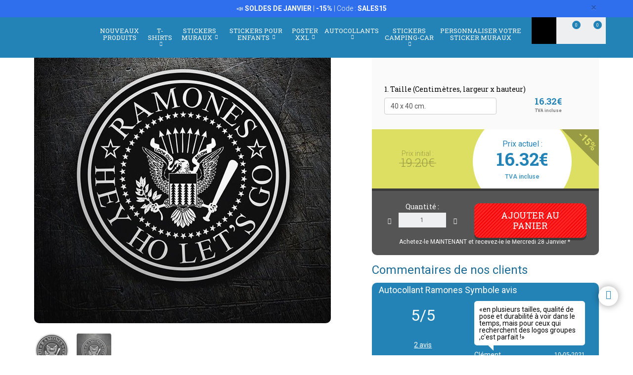

--- FILE ---
content_type: text/html; charset=UTF-8
request_url: https://www.webstickersmuraux.com/fr/autocollants/produit/ramones-763/ramones-symbole-23298
body_size: 27948
content:
<!DOCTYPE html>
<html lang="fr" class="product-view">

<!-- head -->

<head>
            <title>Autocollant Ramones Symbole | WebStickersMuraux.com</title>
    <!-- <meta http-equiv="Content-Type" content="text/html; charset=iso-8859-1" /> -->
     <meta http-equiv="Content-Type" content="text/html; charset=UTF-8" />
    <meta http-equiv="X-UA-Compatible" content="IE=edge" />
    <meta name="viewport" content="width=device-width,initial-scale=1,user-scalable=no" />
            <meta name="msvalidate.01" content="DD4E5172DC6585A2D9199033E67B0AAF" />
    
            <link rel="alternate" hreflang="es" href="https://www.teleadhesivo.com/es/pegatinas-coches-motos/producto/ramones-763/ramones-simbolo-23298" />
        <link rel="alternate" hreflang="en" href="https://www.muraldecal.com/en/stickers/product/ramones-763/ramones-symbol-23298" />
        <link rel="alternate" hreflang="fr" href="https://www.webstickersmuraux.com/fr/autocollants/produit/ramones-763/ramones-symbole-23298" />
        <link rel="alternate" hreflang="de" href="https://www.webwandtattoo.com/de/aufkleber/produkt/ramones-763/ramones-symbol-23298" />
        <link rel="alternate" hreflang="it" href="https://www.stickersmurali.com/it/adesivi/prodotto/ramones-763/ramones-simbolo-23298" />
    

    <link rel="schema.DC" href="//purl.org/dc/elements/1.1/" />
    <link rel="shortcut icon" href="/src/img/favicon-fr.png" type="image/x-icon" />
    <link rel="apple-touch-icon" href="/Apple-favicon.png" />

    <!-- Fonts -->
    <link href='https://fonts.googleapis.com/css2?family=Roboto:wght@300;400;500;700&family=Roboto+Slab:wght@300;400;500;700&display=swap' rel='stylesheet' type='text/css'>

    <!-- HTML5 Shim and Respond.js IE8 support of HTML5 elements and media queries -->
    <!-- WARNING: Respond.js doesn't work if you view the page via file:// -->
    <!--[if lt IE 9]>
    <script src="https://oss.maxcdn.com/libs/html5shiv/3.7.0/html5shiv.js"></script>
    <script src="https://oss.maxcdn.com/libs/respond.js/1.4.2/respond.min.js"></script>
    <![endif]-->

    <!-- TODO: SSL -->
    <!-- Teleadhesivo Stylesheets compiled and minified -->
    <link rel="stylesheet" href="//www.webstickersmuraux.com/min/?g=ta_css&amp;2026012118" type="text/css" media="all"/>
    <link rel="stylesheet" href="//www.webstickersmuraux.com/min/?g=ta_css&amp;2026012118" type="text/css" media="print"/>

    <!-- Teleadhesivo Javascript compiled and minified -->
    <script type="text/javascript" src="/libs/jquery-1.12.3.min.js"></script>
    <script type="text/javascript" src="/libs/selectize/selectize.min.js"></script>

            

<!-- modo de consentimiento versión 2 -->
<script>
    window.dataLayer = window.dataLayer || [];
    function gtag() {
        dataLayer.push(arguments);
    }
    gtag("consent", "default", {
        ad_storage: "denied",
        ad_user_data: "denied", 
        ad_personalization: "denied",
        analytics_storage: "denied",
        functionality_storage: "denied",
        personalization_storage: "denied",
        security_storage: "granted",
        wait_for_update: 2000,
    });
    gtag("set", "ads_data_redaction", true);
    gtag("set", "url_passthrough", true);
</script>


<!-- Google Tag Manager w. GTM Container ID -->
<script>(function(w,d,s,l,i){w[l]=w[l]||[];w[l].push({'gtm.start':
new Date().getTime(),event:'gtm.js'});var f=d.getElementsByTagName(s)[0],
j=d.createElement(s),dl=l!='dataLayer'?'&l='+l:'';j.async=true;j.src=
'https://www.googletagmanager.com/gtm.js?id='+i+dl;f.parentNode.insertBefore(j,f);
})(window,document,'script','dataLayer','GTM-WLHM74B');</script>


        
    
    <script type="text/javascript" src="//www.webstickersmuraux.com/min/?g=ta_js&amp;2026012118"></script>

    <script type="text/javascript" src="/libs/jquery.lazy/jquery.lazy.min.js"></script>    

    
    <!-- paginator seo tags -->
    <!-- TODO: show also in subcategory, search, newest, location, favorite-index -->
        
                    <script src="/src/js/localization/messages_fr.min.js"></script>
            
    <!-- Bing Alemania -->
    

    <script src="https://www.google.com/recaptcha/api.js?render=6LcZTYMpAAAAAGEKd-OnKIwqJgEkzDsGgK5aiare"></script>

        
    <script type="application/ld+json">
        {
            "@context": "https://schema.org",
            "@type": "Organization",
            "url": "https://www.webstickersmuraux.com",
            "logo": "https://www.webstickersmuraux.com/src/img/logo-webstickersmuraux-desktop.svg",
            "image": [
                "https://www.webstickersmuraux.com/src/img/logo-webstickersmuraux-desktop.svg"
            ],        
            "name": "TeleAdhesivo.com - Banner Imagen S.L",
            "description": "D&eacute;couvrez des designs uniques. Stickers muraux, posters XXL, T-shirts et autocollants personnalis&eacute;s. Prix imbattables.",
            "email": "atencionalcliente@teleadhesivo.com",
            "telephone": "+34-97-422-8386",
            "address": {
                "@type": "PostalAddress",
                "streetAddress": "Pol\u00edgono Monz\u00fa, Ronda Industria, Calle Nave 13",
                "addressLocality": "Huesca",
                "addressRegion": "Arag\u00f3n",
                "postalCode": "22006",
                "addressCountry": "ES"
            },
            "vatID": "B22348015"
        }
    </script>    
    <script type="application/ld+json">
        {
            "@context": "http://schema.org",
            "@type": "WebSite",
            "name": "TeleAdhesivo.com - Banner Imagen S.L",
            "alternateName": "WebStickersMuraux.com",
            "url": "https//www.webstickersmuraux.com",
            "inLanguage": "fr",
            "potentialAction": {
                "@type": "SearchAction",
                "target": "https//www.webstickersmuraux.com/fr/recherche?productName={search_term_string}",
                "query-input": "required name=search_term_string"
            }
        }    
    </script>     

    <script type="text/javascript">
        // (function(c,l,a,r,i,t,y){
        //     c[a]=c[a]||function(){(c[a].q=c[a].q||[]).push(arguments)};
        //     t=l.createElement(r);t.async=1;t.src="https://www.clarity.ms/tag/"+i;
        //     y=l.getElementsByTagName(r)[0];y.parentNode.insertBefore(t,y);
        // })(window, document, "clarity", "script", "s1ucscr5ca");       
    </script>    

<link href="/src/css/product.css" media="all" rel="stylesheet" type="text/css" />
<script type="text/javascript" src="/src/js/product/common.js"></script>
<script type="text/javascript" src="/src/js/product/sticker.js?v=1.0.1"></script>
<meta name="description" content="Autocollant Ramones Symbole. C'&eacute;tait un groupe de punk form&eacute; en 1974 &eacute;tant les pionniers et les chefs du punk naissant" />
<meta property="og:title" content="Ramones Symbole - AUTOCOLLANTS" />
<meta property="og:type" content="product" />
<meta property="og:image" content="//www.webstickersmuraux.com/fr/img/asmu284-jpg/folder/products-listado-merchant/autocollants-ramones-symbole.jpg" />
<meta property="og:url" content="https://www.webstickersmuraux.com/fr/autocollants/produit/ramones-763/ramones-symbole-23298" />
<meta property="og:site_name" content="www.webstickersmuraux.com" />
<link rel="canonical" href="https://www.webstickersmuraux.com/fr/autocollants/produit/ramones-763/ramones-symbole-23298"/>
</head>
<body class="menu-push lang-fr">

<!-- Google Tag Manager -->
<noscript>
<iframe src="https://www.googletagmanager.com/ns.html?id=GTM-WLHM74B"
height="0" width="0" style="display:none;visibility:hidden"></iframe>
</noscript>
<!-- <script>(function (w, d, s, l, i) {
        w[l] = w[l] || [];
        w[l].push({
            'gtm.start': new Date().getTime(), event: 'gtm.js'
        });
        var f = d.getElementsByTagName(s)[0],
            j = d.createElement(s), dl = l != 'dataLayer' ? '&l=' + l : '';
        j.async = true;
        j.src =
            '//www.googletagmanager.com/gtm.js?id=' + i + dl;
        f.parentNode.insertBefore(j, f);
    })(window, document, 'script', 'dataLayer', 'GTM-5MFMHF');
</script> -->
<!-- Header -->
<!-- Header -->


<header class="main-header sticky hidden-print">

    <!-- Alerts -->
    <div class="alertsWrapper" style="display: none">
    </div>
    <!-- Strip -->
    <style>
    .ui-banner-promo {
        background-color: #2F6FED;
        color: #FFFFFF }
        .ui-banner-promo p strong {
            background-color: transparent;
            color: inherit;
            font-size: 18px; }
</style>
<div class="alert ui-banner ui-banner-promo">
    <div class="container">

        <!-- Texto desktop -->
        <p class="hidden-xs">&#128227;&#65039; <b>SOLDES DE JANVIER</b> | <b>-15%</b> | Code : <b>SALES15</b></p>

        <!-- Texto mobile -->
        <p class="visible-xs">&#128227;&#65039; <b>SOLDES DE JANVIER</b> | <b>-15%</b></p>

        <!-- Boton cierre-->
        <button type="button" class="close" data-dismiss="alert">&times;</button>

    </div>
</div>
    <div class="top-header container">

        <!-- Logo + link -->
        <a href="/" class="header-logo"></a>

        <!-- Top area right: hot links -->
        <ul class="header_hot-links">
            <li class="user-session dropdown">
                                    <a href="#" class="dropdown-toggle" role="button" data-toggle="dropdown">Votre compte</a>
                    <!-- Dropdown -->
                    <div class="dropdown-menu pull-right">
                        <ul>
                            <li>
                                <a href="//www.webstickersmuraux.com/fr/login">Connexion</a>
                            </li>
                            <li>
                                <a href="//www.webstickersmuraux.com/fr/login">Inscription</a>
                            </li>
                        </ul>
                    </div>
                            </li>
        </ul>
        <div class="clearfix"></div>

        <!-- Middle area: logo, search input, cart -->
        <div class="search-area">
            <form id="doofinderSearchForm" class="main-search" action="//www.webstickersmuraux.com/fr/recherche" method="get" role="search">
                <input type="text" name="productName" id="productName" class="form-control styled-search" placeholder="R&eacute;f&eacute;rence ou nom du produit">
                <input type="submit" class="search-submit" title="Recherche de produits">
                <button type="button" class="search-submit"></button>
                <div class="clearfix"></div>
            </form>
            <ul class="search-history">
                <li>Recherches derni&egrave;res:</li>
<!--                <li><a href="--><!--">--><!--</a></li></li>-->
                <li><a href="//www.webstickersmuraux.com/fr/stickers-muraux/categorie/camping-car-et-caravane-261">Camping car</a></li></li>
<!--                <li><a href="--><!--">Fortnite</a></li>-->
                <li><a href="//www.webstickersmuraux.com/fr/stickers-muraux/categorie/psg-1006">PSG</a></li></li>
                <li><a href="//www.webstickersmuraux.com/fr/stickers-muraux/categorie/frise-murale-adhesive-284">Frise</a></li></li>
                <li>...</li>
            </ul>

        </div>

        <div class="user-area">

            <!-- Favourites -->
            <a href="//www.webstickersmuraux.com/fr/mes-preferes" class="user-fav">
                <span class="amount">0</span>
            </a>

            <!-- Cart -->
            <div class="header--cart" style="display: inline-block">
                <a href="//www.webstickersmuraux.com/fr/checkout-cart" class="user-cart">
                    <span class="amount">0</span>
                </a>
                            </div>
        </div>

    </div><!-- /top-header -->

    <div class="top-nav">
        <div class="container">

            <a class="toggle-menu toggle-close" id="toggle_menu">
                <span class="icon-bar"></span>
                <span class="icon-bar"></span>
                <span class="icon-bar"></span>
            </a>

            <!-- Men� navegaci�n y panel mobile -->
            <nav role="navigation" class="header-menu" id="header-menu">
                <a class="close-button toggle-close" id="toggle_menu_close">
                    <span class="icon-bar"></span>
                    <span class="icon-bar"></span>
                </a>
                <ul class="nav-menu">

                    <!-- Novedades -->
                    <li>
                        <a href="//www.webstickersmuraux.com/fr/nouveaux-produits" class="open-menu" role="button">Nouveaux produits</a>
                    </li>

                    <!-- Camisetas -->
                    <li class="mega-dropdown">
                        <a href="//www.webstickersmuraux.com/fr/t-shirts" class="dropdown-toggle" data-menu="camisetas">T-shirts <i class="fa fa-chevron-down" aria-hidden="true"></i></a>

                        <div class="megamenu menu-pegatinas">
                            <div class="row">
                                <div class="col-md-4">
                                    <div class="divider col-pegatinas-destacados" data-group-class="col-pegatinas-destacados"><span>D&eacute;tach&eacute;</span></div>
                                    <div class="row">
                                        <div class="col-md-6">
                                            <ul>
                                                                                                                                                                                                            <li><a href="//www.webstickersmuraux.com/fr/t-shirts/categorie/best-seller-1297">BEST-SELLER</a></li>
                                                                                                                                                                                                                <li><a href="//www.webstickersmuraux.com/fr/t-shirts/categorie/geek-1242">Geek</a></li>
                                                                                                                                                                                                                <li><a href="//www.webstickersmuraux.com/fr/t-shirts/categorie/rock-1260">Rock</a></li>
                                                                                                                                                                                                                <li><a href="//www.webstickersmuraux.com/fr/t-shirts/categorie/papa-1246">Papa</a></li>
                                                                                                                                                                                                                </ul>
                                                    </div>
                                                    <div class="col-md-6">
                                                        <ul>
                                                            <li class="destacado-imagen">
                                                                <a href="//www.webstickersmuraux.com/fr/t-shirts/categorie/montagne-1286"
                                                                   style="background:url(/contents/images/subcategory/t-shirts/montagne.jpg) no-repeat center center;background-size: cover;">
                                                                    <span>T-Shirts Montagne</span>
                                                                </a>
                                                            </li>
                                                                                                                                                </ul>
                                        </div>
                                    </div>
                                </div>

                                <div class="col-md-4 links">
                                    <div class="divider col-pegatinas" data-group-class="col-pegatinas"><span>Pour th&eacute;matique</span></div>
                                    <div class="row">
                                                                                                                                                                                                                                                            <div class="col-md-6">
                                                <ul>
                                                                                        <li><a href="//www.webstickersmuraux.com/fr/t-shirts/categorie/animaux-1283">Animaux</a></li>
                                                                                                                                                                                                                        <li><a href="//www.webstickersmuraux.com/fr/t-shirts/categorie/anime-1257">Anime</a></li>
                                                                                                                                                                                                                        <li><a href="//www.webstickersmuraux.com/fr/t-shirts/categorie/annees-80-et-90-1296">Annees 80 et 90</a></li>
                                                                                                                                                                                                                        <li><a href="//www.webstickersmuraux.com/fr/t-shirts/categorie/anniversaire-1244">Anniversaire</a></li>
                                                                                                                                                                                                                        <li><a href="//www.webstickersmuraux.com/fr/t-shirts/categorie/art-1271">Art</a></li>
                                                                                                                                                                                                                        <li><a href="//www.webstickersmuraux.com/fr/t-shirts/categorie/basket-1266">Basket</a></li>
                                                                                                                                                                                                                        <li><a href="//www.webstickersmuraux.com/fr/t-shirts/categorie/bicyclette-1268">Bicyclette</a></li>
                                                                                                                                                                                                                        <li><a href="//www.webstickersmuraux.com/fr/t-shirts/categorie/biere-1247">Bière</a></li>
                                                                                                                                                                                                                        <li><a href="//www.webstickersmuraux.com/fr/t-shirts/categorie/brainrot-1340">Brainrot</a></li>
                                                                                                                                                                                                                        <li><a href="//www.webstickersmuraux.com/fr/t-shirts/categorie/brevets-1330">Brevets</a></li>
                                                                                                                                                                                                                        <li><a href="//www.webstickersmuraux.com/fr/t-shirts/categorie/cafe-1280">Café</a></li>
                                                                                                                                                                                                                        <li><a href="//www.webstickersmuraux.com/fr/t-shirts/categorie/chasse-1336">Chasse</a></li>
                                                                                                                                                                                                                        <li><a href="//www.webstickersmuraux.com/fr/t-shirts/categorie/culture-1270">Culture</a></li>
                                                                                                                                                                                                                        <li><a href="//www.webstickersmuraux.com/fr/t-shirts/categorie/dieux-1329">Dieux</a></li>
                                                                                                                                                                                                                        <li><a href="//www.webstickersmuraux.com/fr/t-shirts/categorie/echecs-1269">Échecs</a></li>
                                                                                                                                                                                                                        <li><a href="//www.webstickersmuraux.com/fr/t-shirts/categorie/espagne-1300">Espagne</a></li>
                                                                                                                                                                                                                        <li><a href="//www.webstickersmuraux.com/fr/t-shirts/categorie/evjf--evg-1337">EVJF / EVG</a></li>
                                                                                                                                                                                                                        <li><a href="//www.webstickersmuraux.com/fr/t-shirts/categorie/famille-1338">Famille</a></li>
                                                                                                                                                                                                                        <li><a href="//www.webstickersmuraux.com/fr/t-shirts/categorie/gamers-1252">Gamers</a></li>
                                                                                                                                        </ul>
                                                </div>
                                                                                                                                                                                <div class="col-md-6">
                                                <ul>
                                                                                        <li><a href="//www.webstickersmuraux.com/fr/t-shirts/categorie/halloween-1264">Halloween</a></li>
                                                                                                                                                                                                                        <li><a href="//www.webstickersmuraux.com/fr/t-shirts/categorie/latin-1328">Latin</a></li>
                                                                                                                                                                                                                        <li><a href="//www.webstickersmuraux.com/fr/t-shirts/categorie/maman-1307">Maman</a></li>
                                                                                                                                                                                                                        <li><a href="//www.webstickersmuraux.com/fr/t-shirts/categorie/metiers-1287">Métiers</a></li>
                                                                                                                                                                                                                        <li><a href="//www.webstickersmuraux.com/fr/t-shirts/categorie/moto-1243">Moto</a></li>
                                                                                                                                                                                                                        <li><a href="//www.webstickersmuraux.com/fr/t-shirts/categorie/nature-1298">Nature</a></li>
                                                                                                                                                                                                                        <li><a href="//www.webstickersmuraux.com/fr/t-shirts/categorie/nourriture-1277">Nourriture</a></li>
                                                                                                                                                                                                                        <li><a href="//www.webstickersmuraux.com/fr/t-shirts/categorie/poker-1327">Poker</a></li>
                                                                                                                                                                                                                        <li><a href="//www.webstickersmuraux.com/fr/t-shirts/categorie/politique-1281">Politique</a></li>
                                                                                                                                                                                                                        <li><a href="//www.webstickersmuraux.com/fr/t-shirts/categorie/professeurs-1249">Professeurs</a></li>
                                                                                                                                                                                                                        <li><a href="//www.webstickersmuraux.com/fr/t-shirts/categorie/religion-1282">Religion</a></li>
                                                                                                                                                                                                                        <li><a href="//www.webstickersmuraux.com/fr/t-shirts/categorie/retraites-1248">Retraités</a></li>
                                                                                                                                                                                                                        <li><a href="//www.webstickersmuraux.com/fr/t-shirts/categorie/science-1272">Science</a></li>
                                                                                                                                                                                                                        <li><a href="//www.webstickersmuraux.com/fr/t-shirts/categorie/t-shirts-personnalises-1326">T-shirts Personnalisés</a></li>
                                                                                                                                                                                                                        <li><a href="//www.webstickersmuraux.com/fr/t-shirts/categorie/vikings-1294">Vikings</a></li>
                                                                                                                                                                                                                        <li><a href="//www.webstickersmuraux.com/fr/t-shirts/categorie/voitures-1240">Voitures</a></li>
                                                                                                                                                                                                                        <li><a href="//www.webstickersmuraux.com/fr/t-shirts/categorie/voyages-1339">Voyages</a></li>
                                                                                                                                                                                                                        <li><a href="//www.webstickersmuraux.com/fr/t-shirts/categorie/whisky-1279">Whisky</a></li>
                                                                                                                                        </ul>
                                                </div>
                                                                                                                        </div>
                                </div>
                            </div>

                            <div class="row view-all">
                                <div class="col-xs-12">
                                    <a href="//www.webstickersmuraux.com/fr/t-shirts">Voir tous ></a>
                                </div>
                            </div>
                        </div>
                    </li>                    

                    <!-- Vinilos decorativos -->
                    <li class="mega-dropdown">
                        <a href="//www.webstickersmuraux.com/fr/stickers-muraux" class="dropdown-toggle" data-menu="vinilos-decorativos">Stickers muraux <i class="fa fa-chevron-down" aria-hidden="true"></i></a>

                        <div class="megamenu menu-vinilos-decorativos">
                            <div class="row">
                                <div class="col-md-4">
                                    <div class="divider col-decorativos-destacados" data-group-class="col-decorativos-destacados"><span>D&eacute;tach&eacute;</span></div>
                                    <div class="row">
                                        <div class="col-md-6">
                                            <ul>
                                                                                                                                                                                                            <li><a href="//www.webstickersmuraux.com/fr/stickers-muraux/categorie/bestsellers-323">BESTSELLERS</a></li>
                                                                                                                                                                                                                <li><a href="//www.webstickersmuraux.com/fr/stickers-muraux/categorie/mandalas-934">Mandalas</a></li>
                                                                                                                                                                                                                <li><a href="//www.webstickersmuraux.com/fr/stickers-muraux/categorie/cinema-et-television-298">Cinéma et télévision</a></li>
                                                                                                                                                                                                                <li><a href="//www.webstickersmuraux.com/fr/stickers-muraux/categorie/citations-en-francais-476">Citations en français</a></li>
                                                                                                                                                                                                                <li><a href="//www.webstickersmuraux.com/fr/stickers-muraux/categorie/carte-du-monde-472">Carte du monde</a></li>
                                                                                                                                                                                                                <li><a href="//www.webstickersmuraux.com/fr/stickers-muraux/categorie/jeux-video-377">Jeux Vidéo</a></li>
                                                                                                                                                                                                                <li><a href="//www.webstickersmuraux.com/fr/stickers-muraux/categorie/star-wars-496">Star Wars</a></li>
                                                                                                                                                                                                                <li><a href="//www.webstickersmuraux.com/fr/stickers-muraux/categorie/noel-370">Noël</a></li>
                                                                                                                                                                                                                    </ul>
                                                        </div>
                                                        <div class="col-md-6">
                                                            <ul>
                                                                <li class="destacado-imagen">
                                                                    <a href="//www.webstickersmuraux.com/fr/stickers-muraux/categorie/pop-art-955"
                                                                       style="background:url(/contents/images/subcategory/stickers-muraux/pop-art.jpg) no-repeat center center;background-size: cover;">
                                                                        <span>Stickers Muraux Pop Art: Une Touche de Rébellion et de Couleur</span>
                                                                    </a>
                                                                </li>
                                                                                                                                                </ul>
                                        </div>
                                    </div>
                                </div>

                                <div class="col-md-4 links">
                                    <div class="divider col-vinilos-decorativos" data-group-class="col-vinilos-decorativos"><span>Pour th&eacute;matique</span></div>
                                    <div class="row">
                                                                                                                                                                                                                                                        <div class="col-md-6">
                                                <ul>
                                                                                                <li><a href="//www.webstickersmuraux.com/fr/stickers-muraux/categorie/animaux-246">Animaux</a></li>
                                                                                                                                                                                                                                <li><a href="//www.webstickersmuraux.com/fr/stickers-muraux/categorie/arbres-395">Arbres</a></li>
                                                                                                                                                                                                                                <li><a href="//www.webstickersmuraux.com/fr/stickers-muraux/categorie/carreaux-515">Carreaux</a></li>
                                                                                                                                                                                                                                <li><a href="//www.webstickersmuraux.com/fr/stickers-muraux/categorie/cuisine-texte-1021">Cuisine Texte</a></li>
                                                                                                                                                                                                                                <li><a href="//www.webstickersmuraux.com/fr/stickers-muraux/categorie/fenetre-400">Fenêtre</a></li>
                                                                                                                                                                                                                                <li><a href="//www.webstickersmuraux.com/fr/stickers-muraux/categorie/floral-247">Floral</a></li>
                                                                                                                                                                                                                                <li><a href="//www.webstickersmuraux.com/fr/stickers-muraux/categorie/frise-murale-adhesive-284">Frise Murale Adhésive</a></li>
                                                                                                                                                                                                                                <li><a href="//www.webstickersmuraux.com/fr/stickers-muraux/categorie/frise-murale-cuisine-869">Frise Murale Cuisine</a></li>
                                                                                                                                                                                                                                <li><a href="//www.webstickersmuraux.com/fr/stickers-muraux/categorie/frise-murale-xxl-1000">Frise Murale XXL</a></li>
                                                                                                                                                                                                                                <li><a href="//www.webstickersmuraux.com/fr/stickers-muraux/categorie/new-york-423">New York</a></li>
                                                                                                                                                                                                                                <li><a href="//www.webstickersmuraux.com/fr/stickers-muraux/categorie/paysages-514">Paysages</a></li>
                                                                                                                                        </ul>
                                            </div>
                                                                                                                                                                            <div class="col-md-6">
                                                <ul>
                                                                                                <li><a href="//www.webstickersmuraux.com/fr/stickers-muraux/categorie/psg-1006">PSG</a></li>
                                                                                                                                                                                                                                <li><a href="//www.webstickersmuraux.com/fr/stickers-muraux/categorie/rock-1100">Rock</a></li>
                                                                                                                                                                                                                                <li><a href="//www.webstickersmuraux.com/fr/stickers-muraux/categorie/sport-359">Sport</a></li>
                                                                                                                                                                                                                                <li><a href="//www.webstickersmuraux.com/fr/stickers-muraux/categorie/stickers-soldes-957">Stickers Soldes</a></li>
                                                                                                                                                                                                                                <li><a href="//www.webstickersmuraux.com/fr/stickers-muraux/categorie/trous-dans-le-mur-886">Trous dans le mur</a></li>
                                                                                                                                                                                                                                <li><a href="//www.webstickersmuraux.com/fr/stickers-muraux/categorie/urban-art-banksy-481">Urban Art Banksy</a></li>
                                                                                                                                                                                                                                <li><a href="//www.webstickersmuraux.com/fr/stickers-muraux/categorie/vehicules-310">Véhicules</a></li>
                                                                                                                                                                                                                                <li><a href="//www.webstickersmuraux.com/fr/stickers-muraux/categorie/villes-378">Villes</a></li>
                                                                                                                                                                                                                                <li><a href="//www.webstickersmuraux.com/fr/stickers-muraux/categorie/vintage-381">Vintage</a></li>
                                                                                                                                                                                                                                <li><a href="//www.webstickersmuraux.com/fr/stickers-muraux/categorie/zen-et-bouddha-434">Zen et Bouddha</a></li>
                                                                                                                                        </ul>
                                            </div>
                                                                                                                        </div>
                                </div>

                                <div class="col-md-4">
                                    <div class="divider col-vinilos-decorativos-location" data-group-class="col-vinilos-decorativos-location"><span>Pour endroit</span></div>
                                    <div class="row">
                                                                                                                                                                                                                                                        <div class="col-md-6">
                                                <ul>
                                                                                                <li><a href="//www.webstickersmuraux.com/fr/stickers-muraux/categorie/bar-825">Bar</a></li>
                                                                                                                                                                                                                                <li><a href="//www.webstickersmuraux.com/fr/stickers-muraux/categorie/bureau-823">Bureau</a></li>
                                                                                                                                                                                                                                <li><a href="//www.webstickersmuraux.com/fr/stickers-muraux/categorie/chambre-820">Chambre</a></li>
                                                                                                                                                                                                                                <li><a href="//www.webstickersmuraux.com/fr/stickers-muraux/categorie/chambre-ado-819">Chambre ado</a></li>
                                                                                                                                                                                                                                <li><a href="//www.webstickersmuraux.com/fr/stickers-muraux/categorie/chambre-enfant-821">Chambre enfant</a></li>
                                                                                                                                                                                                                                <li><a href="//www.webstickersmuraux.com/fr/stickers-muraux/categorie/couloir-822">Couloir</a></li>
                                                                                                                                                                                                                                <li><a href="//www.webstickersmuraux.com/fr/stickers-muraux/categorie/cuisine-351">Cuisine</a></li>
                                                                                                                                                                                                                                <li><a href="//www.webstickersmuraux.com/fr/stickers-muraux/categorie/ecole-828">École</a></li>
                                                                                                                                                                                                                                <li><a href="//www.webstickersmuraux.com/fr/stickers-muraux/categorie/hotel-827">Hôtel</a></li>
                                                                                                                                        </ul>
                                            </div>
                                                                                                                                                                            <div class="col-md-6">
                                                <ul>
                                                                                                <li><a href="//www.webstickersmuraux.com/fr/stickers-muraux/categorie/nurserie-829">Nurserie</a></li>
                                                                                                                                                                                                                                <li><a href="//www.webstickersmuraux.com/fr/stickers-muraux/categorie/porte-362">Porte</a></li>
                                                                                                                                                                                                                                <li><a href="//www.webstickersmuraux.com/fr/stickers-muraux/categorie/porte-salle-de-bain-876">Porte Salle de Bain</a></li>
                                                                                                                                                                                                                                <li><a href="//www.webstickersmuraux.com/fr/stickers-muraux/categorie/restaurant-826">Restaurant</a></li>
                                                                                                                                                                                                                                <li><a href="//www.webstickersmuraux.com/fr/stickers-muraux/categorie/salle-de-bain-et-toilette-339">Salle de Bain et Toilette</a></li>
                                                                                                                                                                                                                                <li><a href="//www.webstickersmuraux.com/fr/stickers-muraux/categorie/salon-818">Salon</a></li>
                                                                                                                                                                                                                                <li><a href="//www.webstickersmuraux.com/fr/stickers-muraux/categorie/salon-de-coiffure-512">Salon de Coiffure</a></li>
                                                                                                                                                                                                                                <li><a href="//www.webstickersmuraux.com/fr/stickers-muraux/categorie/tetes-de-lit-484">Têtes de lit</a></li>
                                                                                                                                                                                                                                <li><a href="//www.webstickersmuraux.com/fr/stickers-muraux/categorie/vitrine-magasin-830">Vitrine magasin</a></li>
                                                                                                                                        </ul>
                                            </div>
                                                                                                                        </div>
                                </div>
                            </div>

                            <div class="row view-all">
                                <div class="col-xs-12">
                                    <a href="//www.webstickersmuraux.com/fr/stickers-muraux">Voir tous ></a>
                                </div>
                            </div>
                        </div>
                    </li>

                    <!-- Vinilos infantiles -->
                    <li class="mega-dropdown">
                        <a href="//www.webstickersmuraux.com/fr/stickers-muraux-enfants-bebes" class="dropdown-toggle" data-menu="vinilos-infantiles">Stickers pour enfants <i class="fa fa-chevron-down" aria-hidden="true"></i></a>

                        <div class="megamenu menu-vinilos-infantiles">
                            <div class="row">
                                <div class="col-md-4">
                                    <div class="divider col-infantiles-destacados" data-group-class="col-infantiles-destacados"><span>D&eacute;tach&eacute;</span></div>
                                    <div class="row">
                                        <div class="col-md-6">
                                            <ul>
                                                                                                                                                                                                            <li><a href="//www.webstickersmuraux.com/fr/stickers-muraux-enfants-bebes/categorie/bestsellers-324">BESTSELLERS</a></li>
                                                                                                                                                                                                                <li><a href="//www.webstickersmuraux.com/fr/stickers-muraux-enfants-bebes/categorie/ardoises-pour-enfants-344">Ardoises pour enfants</a></li>
                                                                                                                                                                                                                <li><a href="//www.webstickersmuraux.com/fr/stickers-muraux-enfants-bebes/categorie/carte-du-monde-enfant-935">Carte du Monde Enfant</a></li>
                                                                                                                                                                                                                <li><a href="//www.webstickersmuraux.com/fr/stickers-muraux-enfants-bebes/categorie/la-pat-patrouille-506">La Pat Patrouille</a></li>
                                                                                                                                                                                                                <li><a href="//www.webstickersmuraux.com/fr/stickers-muraux-enfants-bebes/categorie/disney-407">Disney</a></li>
                                                                                                                                                                                                                <li><a href="//www.webstickersmuraux.com/fr/stickers-muraux-enfants-bebes/categorie/chambre-bebe-290">Chambre Bébé</a></li>
                                                                                                                                                                                                                </ul>
                                                    </div>
                                                    <div class="col-md-6">
                                                        <ul>
                                                            <li class="destacado-imagen">
                                                                <a href="//www.webstickersmuraux.com/fr/stickers-muraux-enfants-bebes/categorie/de-5-a-14-ans-356"
                                                                   style="background:url(/contents/images/subcategory/stickers-muraux-enfants-bebes/de-5-a-14-ans.jpg) no-repeat center center;background-size: cover;">
                                                                    <span>Stickers Muraux Enfant de 5 à 14 Ans</span>
                                                                </a>
                                                            </li>
                                                                                                                                                </ul>
                                        </div>
                                    </div>
                                </div>

                                <div class="col-md-4 links">
                                    <div class="divider col-vinilos-infantiles" data-group-class="col-vinilos-infantiles"><span>Pour th&eacute;matique</span></div>
                                    <div class="row">
                                                                                                                                                                                                                                                            <div class="col-md-6">
                                                <ul>
                                                                                        <li><a href="//www.webstickersmuraux.com/fr/stickers-muraux-enfants-bebes/categorie/animaux-585">Animaux</a></li>
                                                                                                                                                                                                                        <li><a href="//www.webstickersmuraux.com/fr/stickers-muraux-enfants-bebes/categorie/bebe-prenom-487">Bébé Prenom</a></li>
                                                                                                                                                                                                                        <li><a href="//www.webstickersmuraux.com/fr/stickers-muraux-enfants-bebes/categorie/contes-de-fees-349">Contes de Fées</a></li>
                                                                                                                                                                                                                        <li><a href="//www.webstickersmuraux.com/fr/stickers-muraux-enfants-bebes/categorie/dinosaures-588">Dinosaures</a></li>
                                                                                                                                                                                                                        <li><a href="//www.webstickersmuraux.com/fr/stickers-muraux-enfants-bebes/categorie/dragon-ball-1048">Dragon Ball</a></li>
                                                                                                                                                                                                                        <li><a href="//www.webstickersmuraux.com/fr/stickers-muraux-enfants-bebes/categorie/espace-461">Espace</a></li>
                                                                                                                                                                                                                        <li><a href="//www.webstickersmuraux.com/fr/stickers-muraux-enfants-bebes/categorie/fenetres-pour-enfants-401">Fenêtres pour enfants</a></li>
                                                                                                                                                                                                                        <li><a href="//www.webstickersmuraux.com/fr/stickers-muraux-enfants-bebes/categorie/fonds-marins-498">Fonds marins</a></li>
                                                                                                                                                                                                                        <li><a href="//www.webstickersmuraux.com/fr/stickers-muraux-enfants-bebes/categorie/frise-enfant-372">Frise Enfant</a></li>
                                                                                                                                        </ul>
                                                </div>
                                                                                                                                                                                <div class="col-md-6">
                                                <ul>
                                                                                        <li><a href="//www.webstickersmuraux.com/fr/stickers-muraux-enfants-bebes/categorie/lego-597">Lego</a></li>
                                                                                                                                                                                                                        <li><a href="//www.webstickersmuraux.com/fr/stickers-muraux-enfants-bebes/categorie/les-vengeurs-1038">Les Vengeurs</a></li>
                                                                                                                                                                                                                        <li><a href="//www.webstickersmuraux.com/fr/stickers-muraux-enfants-bebes/categorie/naruto-1049">Naruto</a></li>
                                                                                                                                                                                                                        <li><a href="//www.webstickersmuraux.com/fr/stickers-muraux-enfants-bebes/categorie/pirates-435">Pirates</a></li>
                                                                                                                                                                                                                        <li><a href="//www.webstickersmuraux.com/fr/stickers-muraux-enfants-bebes/categorie/pokemon-1047">Pokémon</a></li>
                                                                                                                                                                                                                        <li><a href="//www.webstickersmuraux.com/fr/stickers-muraux-enfants-bebes/categorie/super-heros-485">Super Héros</a></li>
                                                                                                                                                                                                                        <li><a href="//www.webstickersmuraux.com/fr/stickers-muraux-enfants-bebes/categorie/super-mario-bros-1032">Super Mario Bros</a></li>
                                                                                                                                                                                                                        <li><a href="//www.webstickersmuraux.com/fr/stickers-muraux-enfants-bebes/categorie/toise-348">Toise</a></li>
                                                                                                                                                                                                                        <li><a href="//www.webstickersmuraux.com/fr/stickers-muraux-enfants-bebes/categorie/voiture-et-moto-353">Voiture et Moto</a></li>
                                                                                                                                        </ul>
                                                </div>
                                                                                                                        </div>
                                </div>

                                <div class="col-md-4">
                                    <div class="divider col-vinilos-infantiles-location" data-group-class="col-vinilos-infantiles-location"><span>Pour endroit</span></div>
                                    <div class="row">
                                                                                                                                                                                                                                                            <div class="col-md-6">
                                                <ul>
                                                                                        <li><a href="//www.webstickersmuraux.com/fr/stickers-muraux-enfants-bebes/categorie/chambre-enfant-833">Chambre enfant</a></li>
                                                                                                                                        </ul>
                                                </div>
                                                                                                                                                                                <div class="col-md-6">
                                                <ul>
                                                                                        <li><a href="//www.webstickersmuraux.com/fr/stickers-muraux-enfants-bebes/categorie/ecole-834">École</a></li>
                                                                                                                                        </ul>
                                                </div>
                                                                                                                        </div>
                                </div>
                            </div>

                            <div class="row view-all">
                                <div class="col-xs-12">
                                    <a href="//www.webstickersmuraux.com/fr/stickers-muraux-enfants-bebes">Voir tous ></a>
                                </div>
                            </div>
                        </div>
                    </li>

                    <!-- Fotomurales -->
                    <li class="mega-dropdown">
                        <a href="//www.webstickersmuraux.com/fr/poster-xxl" class="dropdown-toggle" data-menu="fotomurales">Poster xxl <i class="fa fa-chevron-down" aria-hidden="true"></i></a>

                        <div class="megamenu menu-fotomurales">
                            <div class="row">
                                <div class="col-md-4">
                                    <div class="divider col-fotomurales-destacados" data-group-class="col-fotomurales-destacados"><span>D&eacute;tach&eacute;</span></div>
                                    <div class="row">
                                        <div class="col-md-6">
                                            <ul>
                                                                                                                                                                                                            <li><a href="//www.webstickersmuraux.com/fr/poster-xxl/categorie/meilleures-ventes-376">Meilleures ventes</a></li>
                                                                                                                                                                                                                <li><a href="//www.webstickersmuraux.com/fr/poster-xxl/categorie/new-york-314">New York</a></li>
                                                                                                                                                                                                                <li><a href="//www.webstickersmuraux.com/fr/poster-xxl/categorie/carte-du-monde-293">Carte du Monde</a></li>
                                                                                                                                                                                                                <li><a href="//www.webstickersmuraux.com/fr/poster-xxl/categorie/plage-302">Plage</a></li>
                                                                                                                                                                                                                <li><a href="//www.webstickersmuraux.com/fr/poster-xxl/categorie/briques-527">Briques</a></li>
                                                                                                                                                                                                                </ul>
                                                    </div>
                                                    <div class="col-md-6">
                                                        <ul>
                                                            <li class="destacado-imagen">
                                                                <a href="//www.webstickersmuraux.com/fr/poster-xxl/categorie/trompe-loeil-329"
                                                                   style="background:url(/contents/images/subcategory/poster-xxl/trompe-loeil.jpg) no-repeat center center;background-size: cover;">
                                                                    <span>Posters XXL Trompe l'œil</span>
                                                                </a>
                                                            </li>
                                                                                                                                                </ul>
                                        </div>
                                    </div>
                                </div>

                                <div class="col-md-4 links">
                                    <div class="divider col-fotomurales" data-group-class="col-fotomurales"><span>Pour th&eacute;matique</span></div>
                                    <div class="row">
                                                                                                                                                                                                                                                            <div class="col-md-6">
                                                <ul>
                                                                                        <li><a href="//www.webstickersmuraux.com/fr/poster-xxl/categorie/arbres-plantes-et-fleurs-611">Arbres, plantes et fleurs</a></li>
                                                                                                                                                                                                                        <li><a href="//www.webstickersmuraux.com/fr/poster-xxl/categorie/collage-404">Collage</a></li>
                                                                                                                                                                                                                        <li><a href="//www.webstickersmuraux.com/fr/poster-xxl/categorie/divers-297">Divers</a></li>
                                                                                                                                                                                                                        <li><a href="//www.webstickersmuraux.com/fr/poster-xxl/categorie/espace-1018">Espace</a></li>
                                                                                                                                                                                                                        <li><a href="//www.webstickersmuraux.com/fr/poster-xxl/categorie/espaces-de-coworking-1352">Espaces de Coworking</a></li>
                                                                                                                                                                                                                        <li><a href="//www.webstickersmuraux.com/fr/poster-xxl/categorie/fantaisie-et-magie-620">Fantaisie et Magie</a></li>
                                                                                                                                        </ul>
                                                </div>
                                                                                                                                                                                <div class="col-md-6">
                                                <ul>
                                                                                        <li><a href="//www.webstickersmuraux.com/fr/poster-xxl/categorie/fond-marin-300">Fond marin</a></li>
                                                                                                                                                                                                                        <li><a href="//www.webstickersmuraux.com/fr/poster-xxl/categorie/lieux-celebres-287">Lieux Célèbres</a></li>
                                                                                                                                                                                                                        <li><a href="//www.webstickersmuraux.com/fr/poster-xxl/categorie/paysages-et-nature-303">Paysages et Nature</a></li>
                                                                                                                                                                                                                        <li><a href="//www.webstickersmuraux.com/fr/poster-xxl/categorie/sports-295">Sports</a></li>
                                                                                                                                                                                                                        <li><a href="//www.webstickersmuraux.com/fr/poster-xxl/categorie/textures-309">Textures</a></li>
                                                                                                                                                                                                                        <li><a href="//www.webstickersmuraux.com/fr/poster-xxl/categorie/voiture-et-moto-296">Voiture et Moto</a></li>
                                                                                                                                        </ul>
                                                </div>
                                                                                                                        </div>
                                </div>

                                <div class="col-md-4">
                                    <div class="divider col-fotomurales-location" data-group-class="col-fotomurales-location"><span>Pour endroit</span></div>
                                    <div class="row">
                                                                                                                                                                                                                                                            <div class="col-md-6">
                                                <ul>
                                                                                        <li><a href="//www.webstickersmuraux.com/fr/poster-xxl/categorie/atelier-de-peinture--dart-857">Atelier de peinture & d’art</a></li>
                                                                                                                                                                                                                        <li><a href="//www.webstickersmuraux.com/fr/poster-xxl/categorie/barbershops-1361">Barbershops</a></li>
                                                                                                                                                                                                                        <li><a href="//www.webstickersmuraux.com/fr/poster-xxl/categorie/bars--cafes-843">Bars & Cafés</a></li>
                                                                                                                                                                                                                        <li><a href="//www.webstickersmuraux.com/fr/poster-xxl/categorie/boutiques--commerces-1351">Boutiques & Commerces</a></li>
                                                                                                                                                                                                                        <li><a href="//www.webstickersmuraux.com/fr/poster-xxl/categorie/buanderie-1350">Buanderie</a></li>
                                                                                                                                                                                                                        <li><a href="//www.webstickersmuraux.com/fr/poster-xxl/categorie/bureau--espace-de-travail-841">Bureau & Espace de travail</a></li>
                                                                                                                                                                                                                        <li><a href="//www.webstickersmuraux.com/fr/poster-xxl/categorie/chambre-a-coucher-838">Chambre à coucher</a></li>
                                                                                                                                                                                                                        <li><a href="//www.webstickersmuraux.com/fr/poster-xxl/categorie/chambre-ado-837">Chambre Ado</a></li>
                                                                                                                                                                                                                        <li><a href="//www.webstickersmuraux.com/fr/poster-xxl/categorie/chambre-enfant-307">Chambre Enfant</a></li>
                                                                                                                                                                                                                        <li><a href="//www.webstickersmuraux.com/fr/poster-xxl/categorie/couloir-840">Couloir</a></li>
                                                                                                                                                                                                                        <li><a href="//www.webstickersmuraux.com/fr/poster-xxl/categorie/credences-999">Crédences</a></li>
                                                                                                                                                                                                                        <li><a href="//www.webstickersmuraux.com/fr/poster-xxl/categorie/cuisine-835">Cuisine</a></li>
                                                                                                                                                                                                                        <li><a href="//www.webstickersmuraux.com/fr/poster-xxl/categorie/decoration-devenements-1355">Décoration d’Événements</a></li>
                                                                                                                                                                                                                        <li><a href="//www.webstickersmuraux.com/fr/poster-xxl/categorie/discotheque-842">Discothèque</a></li>
                                                                                                                                                                                                                        <li><a href="//www.webstickersmuraux.com/fr/poster-xxl/categorie/ecole-847">Ecole</a></li>
                                                                                                                                                                                                                        <li><a href="//www.webstickersmuraux.com/fr/poster-xxl/categorie/espace-gaming-1358">Espace Gaming</a></li>
                                                                                                                                        </ul>
                                                </div>
                                                                                                                                                                                <div class="col-md-6">
                                                <ul>
                                                                                        <li><a href="//www.webstickersmuraux.com/fr/poster-xxl/categorie/food-trucks-1357">Food Trucks</a></li>
                                                                                                                                                                                                                        <li><a href="//www.webstickersmuraux.com/fr/poster-xxl/categorie/garderie-848">Garderie</a></li>
                                                                                                                                                                                                                        <li><a href="//www.webstickersmuraux.com/fr/poster-xxl/categorie/hopital-pour-enfants-1354">Hôpital pour enfants</a></li>
                                                                                                                                                                                                                        <li><a href="//www.webstickersmuraux.com/fr/poster-xxl/categorie/hotel-845">Hôtel</a></li>
                                                                                                                                                                                                                        <li><a href="//www.webstickersmuraux.com/fr/poster-xxl/categorie/interieurs-de-camping-car-1356">Intérieurs de Camping Car</a></li>
                                                                                                                                                                                                                        <li><a href="//www.webstickersmuraux.com/fr/poster-xxl/categorie/portes-846">Portes</a></li>
                                                                                                                                                                                                                        <li><a href="//www.webstickersmuraux.com/fr/poster-xxl/categorie/restaurant-844">Restaurant</a></li>
                                                                                                                                                                                                                        <li><a href="//www.webstickersmuraux.com/fr/poster-xxl/categorie/salle-a-manger-1349">Salle à manger</a></li>
                                                                                                                                                                                                                        <li><a href="//www.webstickersmuraux.com/fr/poster-xxl/categorie/salle-de-bain-839">Salle de bain</a></li>
                                                                                                                                                                                                                        <li><a href="//www.webstickersmuraux.com/fr/poster-xxl/categorie/salle-de-sport--fitness-1359">Salle de sport & Fitness</a></li>
                                                                                                                                                                                                                        <li><a href="//www.webstickersmuraux.com/fr/poster-xxl/categorie/salon-836">Salon</a></li>
                                                                                                                                                                                                                        <li><a href="//www.webstickersmuraux.com/fr/poster-xxl/categorie/salons-de-coiffure--beaute-1353">Salons de coiffure & Beauté</a></li>
                                                                                                                                                                                                                        <li><a href="//www.webstickersmuraux.com/fr/poster-xxl/categorie/spa--bien-etre-431">Spa & Bien-être</a></li>
                                                                                                                                                                                                                        <li><a href="//www.webstickersmuraux.com/fr/poster-xxl/categorie/studio-de-musique-1360">Studio de Musique</a></li>
                                                                                                                                                                                                                        <li><a href="//www.webstickersmuraux.com/fr/poster-xxl/categorie/vitrine-849">Vitrine</a></li>
                                                                                                                                        </ul>
                                                </div>
                                                                                                                        </div>
                                </div>
                            </div>

                            <div class="row view-all">
                                <div class="col-xs-12">
                                    <a href="//www.webstickersmuraux.com/fr/poster-xxl">Voir tous ></a>
                                </div>
                            </div>
                        </div>
                    </li>

                    <!-- Pegatinas -->
                    <li class="mega-dropdown">
                        <a href="//www.webstickersmuraux.com/fr/autocollants" class="dropdown-toggle" data-menu="pegatinas">Autocollants <i class="fa fa-chevron-down" aria-hidden="true"></i></a>

                        <div class="megamenu menu-pegatinas">
                            <div class="row">
                                <div class="col-md-4">
                                    <div class="divider col-pegatinas-destacados" data-group-class="col-pegatinas-destacados"><span>D&eacute;tach&eacute;</span></div>
                                    <div class="row">
                                        <div class="col-md-6">
                                            <ul>
                                                                                                                                                                                                            <li><a href="//www.webstickersmuraux.com/fr/autocollants/categorie/bestsellers-972">BESTSELLERS</a></li>
                                                                                                                                                                                                                <li><a href="//www.webstickersmuraux.com/fr/autocollants/categorie/chiens-267">Chiens</a></li>
                                                                                                                                                                                                                <li><a href="//www.webstickersmuraux.com/fr/autocollants/categorie/4x4-509">4x4</a></li>
                                                                                                                                                                                                                <li><a href="//www.webstickersmuraux.com/fr/autocollants/categorie/motogp-416">MotoGP</a></li>
                                                                                                                                                                                                                </ul>
                                                    </div>
                                                    <div class="col-md-6">
                                                        <ul>
                                                            <li class="destacado-imagen">
                                                                <a href="//www.webstickersmuraux.com/fr/autocollants/categorie/caricatures-familiales-501"
                                                                   style="background:url(/contents/images/subcategory/autocollants/caricatures-familiales.jpg) no-repeat center center;background-size: cover;">
                                                                    <span>Autocollant Voiture Famille</span>
                                                                </a>
                                                            </li>
                                                                                                                                                </ul>
                                        </div>
                                    </div>
                                </div>

                                <div class="col-md-4 links">
                                    <div class="divider col-pegatinas" data-group-class="col-pegatinas"><span>Pour th&eacute;matique</span></div>
                                    <div class="row">
                                                                                                                                                                                                                                                            <div class="col-md-6">
                                                <ul>
                                                                                        <li><a href="//www.webstickersmuraux.com/fr/autocollants/categorie/arcade-715">Arcade</a></li>
                                                                                                                                                                                                                        <li><a href="//www.webstickersmuraux.com/fr/autocollants/categorie/autocollant-cool-38">Autocollant Cool</a></li>
                                                                                                                                                                                                                        <li><a href="//www.webstickersmuraux.com/fr/autocollants/categorie/bandes-laterales-649">Bandes Latérales</a></li>
                                                                                                                                                                                                                        <li><a href="//www.webstickersmuraux.com/fr/autocollants/categorie/bebe-a-bord-979">Bébé à Bord</a></li>
                                                                                                                                                                                                                        <li><a href="//www.webstickersmuraux.com/fr/autocollants/categorie/bmw-627">BMW</a></li>
                                                                                                                                                                                                                        <li><a href="//www.webstickersmuraux.com/fr/autocollants/categorie/brainrot-1344">Brainrot</a></li>
                                                                                                                                                                                                                        <li><a href="//www.webstickersmuraux.com/fr/autocollants/categorie/cranes-et-mauvais-garcons-134">Crânes et mauvais garçons</a></li>
                                                                                                                                                                                                                        <li><a href="//www.webstickersmuraux.com/fr/autocollants/categorie/dragon-ball-1345">Dragon Ball</a></li>
                                                                                                                                                                                                                        <li><a href="//www.webstickersmuraux.com/fr/autocollants/categorie/drapeau-et-nom-523">Drapeau et Nom</a></li>
                                                                                                                                                                                                                        <li><a href="//www.webstickersmuraux.com/fr/autocollants/categorie/drapeau-france-678">Drapeau France</a></li>
                                                                                                                                                                                                                        <li><a href="//www.webstickersmuraux.com/fr/autocollants/categorie/famille-657">Famille</a></li>
                                                                                                                                                                                                                        <li><a href="//www.webstickersmuraux.com/fr/autocollants/categorie/ferrari-641">Ferrari</a></li>
                                                                                                                                                                                                                        <li><a href="//www.webstickersmuraux.com/fr/autocollants/categorie/film-vinyle-adhesif-95">Film Vinyle Adhésif</a></li>
                                                                                                                                                                                                                        <li><a href="//www.webstickersmuraux.com/fr/autocollants/categorie/films-et-series-tv-948">Films et Séries TV</a></li>
                                                                                                                                                                                                                        <li><a href="//www.webstickersmuraux.com/fr/autocollants/categorie/football-687">Football</a></li>
                                                                                                                                        </ul>
                                                </div>
                                                                                                                                                                                <div class="col-md-6">
                                                <ul>
                                                                                        <li><a href="//www.webstickersmuraux.com/fr/autocollants/categorie/fox-668">Fox</a></li>
                                                                                                                                                                                                                        <li><a href="//www.webstickersmuraux.com/fr/autocollants/categorie/groupes-de-rock-418">Groupes de rock</a></li>
                                                                                                                                                                                                                        <li><a href="//www.webstickersmuraux.com/fr/autocollants/categorie/marlboro-1039">Marlboro</a></li>
                                                                                                                                                                                                                        <li><a href="//www.webstickersmuraux.com/fr/autocollants/categorie/naruto-1346">Naruto</a></li>
                                                                                                                                                                                                                        <li><a href="//www.webstickersmuraux.com/fr/autocollants/categorie/numero-184">Numero</a></li>
                                                                                                                                                                                                                        <li><a href="//www.webstickersmuraux.com/fr/autocollants/categorie/numeros-motogp-1342">Numéros MotoGP</a></li>
                                                                                                                                                                                                                        <li><a href="//www.webstickersmuraux.com/fr/autocollants/categorie/pokemon-1068">Pokemon</a></li>
                                                                                                                                                                                                                        <li><a href="//www.webstickersmuraux.com/fr/autocollants/categorie/rallye-415">Rallye</a></li>
                                                                                                                                                                                                                        <li><a href="//www.webstickersmuraux.com/fr/autocollants/categorie/sports-516">Sports</a></li>
                                                                                                                                                                                                                        <li><a href="//www.webstickersmuraux.com/fr/autocollants/categorie/subaru-640">Subaru</a></li>
                                                                                                                                                                                                                        <li><a href="//www.webstickersmuraux.com/fr/autocollants/categorie/surf-skate-snow-210">Surf Skate Snow</a></li>
                                                                                                                                                                                                                        <li><a href="//www.webstickersmuraux.com/fr/autocollants/categorie/tuning-et-jdm-124">Tuning et JDM</a></li>
                                                                                                                                                                                                                        <li><a href="//www.webstickersmuraux.com/fr/autocollants/categorie/tuning-voiture-643">Tuning Voiture</a></li>
                                                                                                                                                                                                                        <li><a href="//www.webstickersmuraux.com/fr/autocollants/categorie/vespa-1043">Vespa</a></li>
                                                                                                                                                                                                                        <li><a href="//www.webstickersmuraux.com/fr/autocollants/categorie/voitures-classiques-1341">Voitures Classiques</a></li>
                                                                                                                                        </ul>
                                                </div>
                                                                                                                        </div>
                                </div>

                                <div class="col-md-4">
                                    <div class="divider col-pegatinas-location" data-group-class="col-pegatinas-location"><span>Pour endroit</span></div>
                                    <div class="row">
                                                                                                                                                                                                                                                            <div class="col-md-6">
                                                <ul>
                                                                                        <li><a href="//www.webstickersmuraux.com/fr/autocollants/categorie/autocollant-liseret-jante-180">Autocollant liseret jante</a></li>
                                                                                                                                                                                                                        <li><a href="//www.webstickersmuraux.com/fr/autocollants/categorie/camion-1202">Camion</a></li>
                                                                                                                                                                                                                        <li><a href="//www.webstickersmuraux.com/fr/autocollants/categorie/moto-852">Moto</a></li>
                                                                                                                                        </ul>
                                                </div>
                                                                                                                                                                                <div class="col-md-6">
                                                <ul>
                                                                                        <li><a href="//www.webstickersmuraux.com/fr/autocollants/categorie/velo-479">Vélo</a></li>
                                                                                                                                                                                                                        <li><a href="//www.webstickersmuraux.com/fr/autocollants/categorie/voiture-851">Voiture</a></li>
                                                                                                                                        </ul>
                                                </div>
                                                                                                                        </div>
                                </div>
                            </div>

                            <div class="row view-all">
                                <div class="col-xs-12">
                                    <a href="//www.webstickersmuraux.com/fr/autocollants">Voir tous ></a>
                                </div>
                            </div>
                        </div>
                    </li>



                    <!-- Autocaravanas -->
                    <li class="mega-dropdown">
                        <a href="//www.webstickersmuraux.com/fr/stickers-camping-car" class="dropdown-toggle" data-menu="vinilos-autocaravanas">Stickers camping-car <i class="fa fa-chevron-down" aria-hidden="true"></i></a>

                        <div class="megamenu menu-pegatinas">
                            <div class="row">
                                <div class="col-md-4">
                                    <div class="divider col-pegatinas-destacados" data-group-class="col-pegatinas-destacados"><span>D&eacute;tach&eacute;</span></div>
                                    <div class="row">
                                        <div class="col-md-6">
                                            <ul>
                                                                                                                                                                                                            <li><a href="//www.webstickersmuraux.com/fr/stickers-camping-car/categorie/bestsellers-1216">BESTSELLERS</a></li>
                                                                                                                                                                                                                <li><a href="//www.webstickersmuraux.com/fr/stickers-camping-car/categorie/animaux-et-compagnie-1207">Animaux et Compagnie</a></li>
                                                                                                                                                                                                                <li><a href="//www.webstickersmuraux.com/fr/stickers-camping-car/categorie/mer-et-plage-1209">Mer et plage</a></li>
                                                                                                                                                                                                                <li><a href="//www.webstickersmuraux.com/fr/stickers-camping-car/categorie/rose-des-vents-1208">Rose des vents</a></li>
                                                                                                                                                                                                                </ul>
                                                    </div>
                                                    <div class="col-md-6">
                                                        <ul>
                                                            <li class="destacado-imagen">
                                                                <a href="//www.webstickersmuraux.com/fr/stickers-camping-car/categorie/kits-lateraux-658"
                                                                   style="background:url(/contents/images/subcategory/stickers-camping-car/kits-lateraux.jpg) no-repeat center center;background-size: cover;">
                                                                    <span>Stickers Latéraux: La Signature de Votre Aventure</span>
                                                                </a>
                                                            </li>
                                                                                                                                                </ul>
                                        </div>
                                    </div>
                                </div>

                                <div class="col-md-4 links">
                                    <div class="divider col-pegatinas" data-group-class="col-pegatinas"><span>Pour th&eacute;matique</span></div>
                                    <div class="row">
                                                                                                                                                                                                                                                            <div class="col-md-6">
                                                <ul>
                                                                                        <li><a href="//www.webstickersmuraux.com/fr/stickers-camping-car/categorie/autocollants-3d-937">Autocollants 3D</a></li>
                                                                                                                                                                                                                        <li><a href="//www.webstickersmuraux.com/fr/stickers-camping-car/categorie/cartes-et-itineraires-1212">Cartes et Itinéraires</a></li>
                                                                                                                                                                                                                        <li><a href="//www.webstickersmuraux.com/fr/stickers-camping-car/categorie/citations-en-francais-1232">Citations en Français</a></li>
                                                                                                                                                                                                                        <li><a href="//www.webstickersmuraux.com/fr/stickers-camping-car/categorie/fourgonnette-sportif-987">Fourgonnette Sportif</a></li>
                                                                                                                                                                                                                        <li><a href="//www.webstickersmuraux.com/fr/stickers-camping-car/categorie/marques-de-camping-car-661">Marques de Camping-car</a></li>
                                                                                                                                        </ul>
                                                </div>
                                                                                                                                                                                <div class="col-md-6">
                                                <ul>
                                                                                        <li><a href="//www.webstickersmuraux.com/fr/stickers-camping-car/categorie/motifs-divers-659">Motifs divers</a></li>
                                                                                                                                                                                                                        <li><a href="//www.webstickersmuraux.com/fr/stickers-camping-car/categorie/nature-1210">Nature</a></li>
                                                                                                                                                                                                                        <li><a href="//www.webstickersmuraux.com/fr/stickers-camping-car/categorie/phrases-camper--vanlife-1213">Phrases Camper & Vanlife</a></li>
                                                                                                                                                                                                                        <li><a href="//www.webstickersmuraux.com/fr/stickers-camping-car/categorie/plaques-et-marquages-1004">Plaques et Marquages</a></li>
                                                                                                                                        </ul>
                                                </div>
                                                                                                                        </div>
                                </div>
                            </div>

                            <div class="row view-all">
                                <div class="col-xs-12">
                                    <a href="//www.webstickersmuraux.com/fr/stickers-camping-car">Voir tous ></a>
                                </div>
                            </div>
                        </div>
                    </li>


                    <!-- Crea tu vinilo / Personalizados -->
                    <li>
                                                    <a href="//www.webstickersmuraux.com/fr/vinyles-stickers-personnalises" class="open-menu" role="button">Personnaliser votre sticker muraux</a>
                                            </li>

                    <!-- Otros productos -->
                    <li>
                                                <!--<a href="" class="open-menu" role="button"></a>-->
                    </li>
                </ul>

                <!-- Mobile only -->
                <div class="hidden-md hidden-lg">
                    <!-- Hot links -->
                    <ul class="hot-links">
                                                <li data-remodal-target="user-login">
                            <a href="#">Votre compte</a>
                            <div class="remodal user-modal" data-remodal-id="user-login">
                                <a href="//www.webstickersmuraux.com/fr/login" role="button" class="cta-white">Connexion</a>
                                <a href="//www.webstickersmuraux.com/fr/login" role="button" class="cta-blue">Inscription</a>
                                <button data-remodal-action="close" class="user-close" aria-label="Close">Volver</button>
                            </div>
                        </li>
                    </ul>
                    <div class="benefit">
                        <img src="/src/img/benefit_05.png" alt="">
                        <p class="xs-title">Livraison Gratuite</p>
                        <p>commandes de plus de 60&euro;</p>
                    </div>
                    <div class="benefit">
                        <img src="/src/img/benefit_04.png" alt="">
                        <p class="xs-title">2 et 7 jour livraison</p>
                        <p>2 et 7 jour livraison</p>
                    </div>
                    <div class="benefit">
                        <img src="/src/img/benefit_06.png" alt="">
                        <p class="xs-title">La confiance en ligne</p>
                        <p>Acheter 100% s&ucirc;r</p>
                    </div>
                </div>
            </nav>

        </div><!-- /container -->
    </div>

</header>
<div class="ghost-header"></div>

<!-- Breadcrumb -->
<div class="container">
    <ol class="breadcrumb">
        <!-- step 1 -->
        <li>
            <a href="//www.webstickersmuraux.com">
                Accueil            </a>
        </li>

        <!-- step 2 -->
        <li>
            <a href="//www.webstickersmuraux.com/fr/autocollants">
                Autocollants            </a>
        </li>

        <!-- step 3 -->
                    <li>
                <a href="//www.webstickersmuraux.com/fr/autocollants/categorie/ramones-763">
                    Ramones                </a>
            </li>
            </ol>
</div>
<script type="application/ld+json">
{
  "@context": "https://schema.org",
  "@type": "BreadcrumbList",
  "itemListElement": [
    {
      "@type": "ListItem",
      "position": 1,
      "name": "Accueil",
      "item": "https://www.webstickersmuraux.com"
    },
    {
      "@type": "ListItem",
      "position": 2,
      "name": "Autocollants",
      "item": "https://www.webstickersmuraux.com/fr/autocollants"
    }
        ,
    {
      "@type": "ListItem",
      "position": 3,
      "name": "Ramones",
      "item": "https://www.webstickersmuraux.com/fr/autocollants/categorie/ramones-763"
    }
            
  ]
}
</script>
<!-- Product -->

<section class="config--panel" id="anchor">
    <div class="container">

        <h1 class="md-title">Autocollant Ramones Symbole</h1>

        <div class="row">

            <!-- image and example images -->
            <div class="col-md-7">

                <!-- canvas -->
                
<article class="config--canvas" style="display: none;">
    <!-- image canvas -->
    <div class="canvas-box" data-swfpath="//www.webstickersmuraux.com/src/swf/vinil.swf">
        <!-- sticker image -->
        <img src="//www.webstickersmuraux.com/fr/img/asmu284-png/folder/products-detalle-png/autocollants-ramones-symbole.png" class="productNoCanvasImg" alt="Autocollants: Ramones Symbole">
    </div>

    <!-- mobile / config preview -->
    <div class="config-preview">
        <div>
            <!-- size -->
            Taille: <span class="placeholder-size">40 x 40 cm.</span> <span>|</span>
            <!-- position -->
            Position: <span class="placeholder-position" data-translation-normal="Normal" data-translation-flip="Invers&eacute;">Normal</span>
        </div>
        <button class="cta-blue toggle-config">Reconfigurer</button>
    </div>

    <div class="config-form">

        <!-- description -->
                    <p  class="text-justify">Autocollant Ramones Symbole. C'était un groupe de punk formé en 1974 étant les pionniers et les chefs du punk naissant. Tout au long de sa carrière, ils ont publié 14 albums studio et plusieurs compilations et disques live, soit un total de 21 albums. Malgré sa renommée actuelle, il n'a obtenu que deux disques d'or.</p>
                <!-- ref and price -->
        <p>
            <strong style="font-weight: 700;">
                R&eacute;f&eacute;rence. asmu284                            </strong>
        </p>

        <!-- propiedades del vinilo flotantes mobile -->
        <div class="floating-properties">
                        <div class="size-price">
                <div class="row">
                    <div class="col-xs-4 price">
                        <!-- price -->
                        <strong>Prix</strong>: <span class="placeholder-price">16.32&euro;</span>
                    </div>
                    <div class="col-xs-5 size">
                        <strong>Taille</strong>: <span class="placeholder-size">40 x 40 cm.</span>
                    </div>
                    <div class="col-xs-3 item-discount">
                        <span class="placeholder-discount">-15% dto.</span>
                    </div>
                </div>
            </div>
            <!-- mobile / transaction digest -->
            <div class="transaction-group digest">
                <div class="row">
                    <div class="col-xs-4">
                        <!-- quantity -->
                        <div class="input-group plus-minus-input form-group">
                            <div class="input-group-button">
                                <button type="button" class="button hollow circle" data-quantity="minus" data-field="product-quantity">
                                    <i class="fa fa-minus" aria-hidden="true"></i>
                                </button>
                            </div>
                            <input type="number" id="qty" class="form-control input-quantity input-group-field" value="1" min="1" name="product-quantity">
                            <div class="input-group-button">
                                <button type="button" class="button hollow circle" data-quantity="plus" data-field="product-quantity">
                                    <i class="fa fa-plus" aria-hidden="true"></i>
                                </button>
                            </div>
                        </div>
                    </div>
                    <div class="col-xs-8">
                        <!-- submit -->
                        <button role="button" class="cta-red buynow" >
                            Ajouter au panier                        </button>
                    </div>
                </div>
            </div>
        </div>
    </div>
</article>
                <!-- slideshow -->
                <article class="config--slideshow">
    <div id="ficha-carousel" class="carousel slide ficha-carousel" data-ride="carousel" data-interval="false">
        <!-- INDICADORES -->
        <ol class="carousel-indicators">
            <li data-target="#ficha-carousel" data-slide-to="0" class=""></li>
                                    <li data-target="#ficha-carousel" data-slide-to="1" class="active"></li>
                        </ol>

        <!-- slides -->
        <div class="carousel-inner" role="listbox">
            <div class="item">
                <div class="screen-slide">
                    <div class="screen-image">
                        <!-- canvas image -->
                        <img src="//www.webstickersmuraux.com/fr/img/asmu284-png/folder/products-detalle-png/autocollants-ramones-symbole.png" class="productNoCanvasImg" alt="Autocollants: Ramones Symbole">
                    </div>
                </div>
            </div>
                            <div class="item active">
                    <div class="screen-slide">
                        <div class="screen-image">
                            <img src="//www.webstickersmuraux.com/fr/img/asmu284-jpg/folder/products-listado-merchant/autocollants-ramones-symbole.jpg" alt="Autocollants: Ramones Symbole">
                        </div>
                    </div>
                </div>
                    </div>

        <!-- thumbnails -->
        <ul class="carousel-indicators carousel-gallery">
            <li data-target="#ficha-carousel" data-slide-to="0">
                <a href=""><img alt="Autocollants: Ramones Symbole 0" src="//www.webstickersmuraux.com/fr/img/asmu284-png/folder/products-detalle-png/autocollants-ramones-symbole.png" /></a>
            </li>
                            <li data-target="#ficha-carousel" data-slide-to="1">
                    <a href=""><img alt="Autocollants: Ramones Symbole 1" src="//www.webstickersmuraux.com/fr/img/asmu284-jpg/folder/products-listado-merchant/autocollants-ramones-symbole.jpg" /></a>
                </li>
                    </ul>

        <!-- FAVORITO -->
        <div
                data-href="//www.webstickersmuraux.com/fr/prefere/23298"
                class="item-pin add-favourite"></div>
    </div>

    <!-- mobile configuration toggle button -->
    <div class="config-preview">
        <button class="cta-blue inverse toggle-config">
            Configuration            <span>Pour acheter , s&eacute;lectionnez la couleur , la taille, la finition ...</span>
        </button>
    </div> 
    
    
    <div class="config--form iva-price-area-mobile">
        <fieldset class="price-group">
                <div class="row">
                    <div class="col-xs-5">
                        <!-- price Without Discount -->
                                                                                <p class="previous-price">Prix initial : <span id="precioOriginalPreview">19.20&euro;</span></p>
                                            </div>
                    <div class="col-xs-7">
                        <p><small>-</small></p>
                        <!-- today price -->
                        <p class="total-price">Prix actuel : <span id="precioHoyPreview">16.32&euro;</span><small>TVA incluse</small> </p>
                    </div>
                </div>
                <!-- price Without Discount -->
                                    <div class="corner-sticker"><span>-15%</span></div>
                            </fieldset>        
    </div>

    <!-- description -->
            <p  class="text-justify product-description">Autocollant Ramones Symbole. C'était un groupe de punk formé en 1974 étant les pionniers et les chefs du punk naissant. Tout au long de sa carrière, ils ont publié 14 albums studio et plusieurs compilations et disques live, soit un total de 21 albums. Malgré sa renommée actuelle, il n'a obtenu que deux disques d'or.</p>
        <!-- ref and price -->
    <p>
        <strong style="font-weight: 700;">
            R&eacute;f&eacute;rence. asmu284                                 </strong>
    </p>

</article>
            </div>

            <!-- sidebar handlers -->
            <div class="col-md-5">
                
<article data-template="product-sticker" class="config--form" id="config_form">
    <h1 class="md-title">Autocollant Ramones Symbole</h1>
    <form id="addToCartForm" class="config-form" action="//www.webstickersmuraux.com/fr/checkout-cart" method="post">
        <input type="hidden" name="idProduct" value="23298"/>
        <input type="hidden" name="reference" value="asmu284"/>
        <input type="hidden" name="name" value="Ramones Symbole"/>
        <input type="hidden" name="priceProd" id="priceProd" value="16.32&euro;"/>

        
        <!-- 1. Price and size widget -->
                    <fieldset>
                                <label for="sizes" class="xs-title"> 1. Taille (Centim&egrave;tres, largeur x hauteur)</label>
                <button type="button" class="info-tooltip" data-toggle="tooltip" data-placement="top" title="Choisissez la taille. Le prix se met &agrave; jour automatiquement."></button>
                <div class="row">
                    <div class="col-md-7">
                        <!-- selector -->
                        <div class="form-group">
                            <select class="form-control" id="sizes" name="sizes">
                                                                                                        <option value="1080774" >5 x 5 cm.</option>
                                                                                                        <option value="1080775" >8 x 8 cm.</option>
                                                                                                        <option value="1080776" >10 x 10 cm.</option>
                                                                                                        <option value="1080777" >12 x 12 cm.</option>
                                                                                                        <option value="1080778" >15 x 15 cm.</option>
                                                                                                        <option value="1080779" >20 x 20 cm.</option>
                                                                                                        <option value="1080780" >25 x 25 cm.</option>
                                                                                                        <option value="1080781" >30 x 30 cm.</option>
                                                                                                        <option value="1080782" >35 x 35 cm.</option>
                                                                                                        <option value="1080783" selected>40 x 40 cm.</option>
                                                                                                        <option value="1080784" >45 x 45 cm.</option>
                                                                                                        <option value="1080785" >50 x 50 cm.</option>
                                                                                                        <option value="1080786" >55 x 55 cm.</option>
                                                                                                        <option value="1080787" >60 x 60 cm.</option>
                                                                                                        <option value="1080788" >70 x 70 cm.</option>
                                                                                                        <option value="1080789" >80 x 80 cm.</option>
                                                                                                        <option value="1080790" >90 x 90 cm.</option>
                                                                                                        <option value="1080791" >100 x 100 cm.</option>
                                                                                                        <option value="1080792" >110 x 110 cm.</option>
                                                                                                        <option value="1080793" >118 x 118 cm.</option>
                                                            </select>
                        </div>
                    </div>
                    <div class="col-md-5 centered">
                        <!-- current price -->
                        <span class="sum-price" id="currentPrice" data-size-id="1080783">16.32&euro;</span>
                        <small>TVA incluse</small>
                    </div>
                </div>
            </fieldset>
        
        <!-- 2. Finish -->
        
                <!-- 3 Custom text -->
        
        
        <!-- 4. Price -->
        <fieldset class="price-group">
            <div class="row">
                <div class="col-xs-5">
                    <!-- price Without Discount -->
                                                                    <p class="previous-price">Prix initial : <span id="precioOriginal">19.20&euro;</span></p>
                                    </div>
                <div class="col-xs-7">
					<p><small>-</small></p>
                    <!-- today price -->
                    <p class="total-price">Prix actuel : <span id="precioHoy">16.32&euro;</span><small>TVA incluse</small> </p>
                </div>
            </div>
            <!-- price Without Discount -->
                            <div class="corner-sticker"><span>-15%</span></div>
                    </fieldset>

        <!-- 5. Transaction -->
        <fieldset class="transaction-group">
                        <!-- bigMix -->
            <div class="row">
                <div class="col-md-5">
                    <!-- quantity -->
                    <div class="form-group">
                        <label for="quantity">Quantit&eacute; :</label>
                        <div class="input-group plus-minus-input">
                            <div class="input-group-button">
                                <button type="button" class="button hollow circle" data-quantity="minus" data-field="quantity">
                                    <i class="fa fa-minus" aria-hidden="true"></i>
                                </button>
                            </div>
                            <input type="number" id="quantity" class="form-control styled-input styled-quantity input-quantity input-group-field" value="1" min="1" name="quantity">
                            <div class="input-group-button">
                                <button type="button" class="button hollow circle" data-quantity="plus" data-field="quantity">
                                    <i class="fa fa-plus" aria-hidden="true"></i>
                                </button>
                            </div>
                        </div>
                    </div>
                </div>
                <div class="col-md-7">
                    <!-- submit -->
                    <input type="hidden" name="cmdAddCart" value="1">
                    <button type="submit" id="addcar" class="cta-red buynow" >
                        Ajouter au panier                    </button>
                </div>
            </div>

            <!-- delivery -->
                                        <span >
                                    Achetez-le <strong>MAINTENANT</strong> et recevez-le le <strong>Mercredi 28 Janvier</strong> <span>&#42;</span>
                            </span>
                <br>
<!--                <span style="font-style:italic">&#42; --><!--</span>-->
                    </fieldset>
    </form>

    <div class="config-preview">
        <button class="cta-blue inverse toggle-config toggle-preview">Avant-premi&egrave;re</button>
            </div>
</article>

<!--
<div class="share-social">
    <div style="float: left; margin-right: 10px;" class="fb-share-button"
         data-href="www.webstickersmuraux.com%2Ffr%2Fautocollants%2Fproduit%2Framones-763%2Framones-symbole-23298-0"
         data-layout="button" data-size="small" data-mobile-iframe="true">
        <a class="fb-xfbml-parse-ignore" target="_blank" href="https://www.facebook.com/sharer/sharer.php?u=www.webstickersmuraux.com%2Ffr%2Fautocollants%2Fproduit%2Framones-763%2Framones-symbole-23298-0%2F&amp;src=sdkpreparse">
            </a>
    </div>

    <div style="float: left; margin-right: 10px;">
        <a class="twitter-share-button" data-lang="en"
           href="https://twitter.com/intent/tweet?text=Ramones Symbole"></a>
    </div>

    <div style="float: left; margin-right: 10px;"><g:plus action="share" data-annotation="none"></g:plus></div>

    <div style="float: left;"><a target="_blank" href="//pinterest.com/pin/create/button/?url=www.webstickersmuraux.com%2Ffr%2Fautocollants%2Fproduit%2Framones-763%2Framones-symbole-23298-0&media=%2F%2Fwww.webstickersmuraux.com%2Ffr%2Fimg%2Fasmu284-jpg%2Ffolder%2Fproducts-listado-merchant%2Fautocollants-ramones-symbole.jpg&description=" class="pin-it-button" count-layout="horizontal"><img border="0" src="//assets.pinterest.com/images/PinExt.png" title="Pin It"/></a></div>
</div>
-->

<script type="text/javascript">
    var sizes = [{"IdMedida":"1080774","Medida":"005x5","Precio":1.6239999999999999,"Descuento":"15","Landing":"pegatinas","id":"1080774","price":"1.66&euro;","oldPrice":"1.95&euro;","PrecioConDescuento":1.6564800000000002,"PrecioSinDescuento":1.9488,"priceWithoutTaxes":1.3803999999999998,"size":"5 x 5 cm.","name":"5 x 5 cm.|1.66&euro;|1.3804"},{"IdMedida":"1080775","Medida":"008x8","Precio":2.674,"Descuento":"15","Landing":"pegatinas","id":"1080775","price":"2.73&euro;","oldPrice":"3.21&euro;","PrecioConDescuento":2.72748,"PrecioSinDescuento":3.2087999999999997,"priceWithoutTaxes":2.2729,"size":"8 x 8 cm.","name":"8 x 8 cm.|2.73&euro;|2.2729"},{"IdMedida":"1080776","Medida":"010x10","Precio":3.514,"Descuento":"15","Landing":"pegatinas","id":"1080776","price":"3.58&euro;","oldPrice":"4.22&euro;","PrecioConDescuento":3.5842799999999992,"PrecioSinDescuento":4.216799999999999,"priceWithoutTaxes":2.9869,"size":"10 x 10 cm.","name":"10 x 10 cm.|3.58&euro;|2.9869"},{"IdMedida":"1080777","Medida":"012x12","Precio":4.424,"Descuento":"15","Landing":"pegatinas","id":"1080777","price":"4.51&euro;","oldPrice":"5.31&euro;","PrecioConDescuento":4.512480000000001,"PrecioSinDescuento":5.308800000000001,"priceWithoutTaxes":3.7604,"size":"12 x 12 cm.","name":"12 x 12 cm.|4.51&euro;|3.7604"},{"IdMedida":"1080778","Medida":"015x15","Precio":5.824,"Descuento":"15","Landing":"pegatinas","id":"1080778","price":"5.94&euro;","oldPrice":"6.99&euro;","PrecioConDescuento":5.940479999999999,"PrecioSinDescuento":6.9887999999999995,"priceWithoutTaxes":4.9504,"size":"15 x 15 cm.","name":"15 x 15 cm.|5.94&euro;|4.9504"},{"IdMedida":"1080779","Medida":"020x20","Precio":6.846,"Descuento":"15","Landing":"pegatinas","id":"1080779","price":"6.98&euro;","oldPrice":"8.22&euro;","PrecioConDescuento":6.98292,"PrecioSinDescuento":8.2152,"priceWithoutTaxes":5.819100000000001,"size":"20 x 20 cm.","name":"20 x 20 cm.|6.98&euro;|5.8191"},{"IdMedida":"1080780","Medida":"025x25","Precio":8.736,"Descuento":"15","Landing":"pegatinas","id":"1080780","price":"8.91&euro;","oldPrice":"10.48&euro;","PrecioConDescuento":8.91072,"PrecioSinDescuento":10.4832,"priceWithoutTaxes":7.425600000000001,"size":"25 x 25 cm.","name":"25 x 25 cm.|8.91&euro;|7.4256"},{"IdMedida":"1080781","Medida":"030x30","Precio":10.066,"Descuento":"15","Landing":"pegatinas","id":"1080781","price":"10.27&euro;","oldPrice":"12.08&euro;","PrecioConDescuento":10.26732,"PrecioSinDescuento":12.0792,"priceWithoutTaxes":8.5561,"size":"30 x 30 cm.","name":"30 x 30 cm.|10.27&euro;|8.5561"},{"IdMedida":"1080782","Medida":"035x35","Precio":12.782000000000002,"Descuento":"15","Landing":"pegatinas","id":"1080782","price":"13.04&euro;","oldPrice":"15.34&euro;","PrecioConDescuento":13.03764,"PrecioSinDescuento":15.3384,"priceWithoutTaxes":10.864700000000001,"size":"35 x 35 cm.","name":"35 x 35 cm.|13.04&euro;|10.8647"},{"IdMedida":"1080783","Medida":"040x40","Precio":16.002,"Descuento":"15","Landing":"pegatinas","id":"1080783","price":"16.32&euro;","oldPrice":"19.20&euro;","PrecioConDescuento":16.322039999999998,"PrecioSinDescuento":19.202399999999997,"priceWithoutTaxes":13.6017,"size":"40 x 40 cm.","name":"40 x 40 cm.|16.32&euro;|13.6017"},{"IdMedida":"1080784","Medida":"045x45","Precio":18.802,"Descuento":"15","Landing":"pegatinas","id":"1080784","price":"19.18&euro;","oldPrice":"22.56&euro;","PrecioConDescuento":19.17804,"PrecioSinDescuento":22.5624,"priceWithoutTaxes":15.9817,"size":"45 x 45 cm.","name":"45 x 45 cm.|19.18&euro;|15.9817"},{"IdMedida":"1080785","Medida":"050x50","Precio":20.72,"Descuento":"15","Landing":"pegatinas","id":"1080785","price":"21.13&euro;","oldPrice":"24.86&euro;","PrecioConDescuento":21.1344,"PrecioSinDescuento":24.863999999999997,"priceWithoutTaxes":17.612,"size":"50 x 50 cm.","name":"50 x 50 cm.|21.13&euro;|17.612"},{"IdMedida":"1080786","Medida":"055x55","Precio":21.727999999999998,"Descuento":"15","Landing":"pegatinas","id":"1080786","price":"22.16&euro;","oldPrice":"26.07&euro;","PrecioConDescuento":22.162560000000003,"PrecioSinDescuento":26.073600000000003,"priceWithoutTaxes":18.468799999999998,"size":"55 x 55 cm.","name":"55 x 55 cm.|22.16&euro;|18.4688"},{"IdMedida":"1080787","Medida":"060x60","Precio":23.912,"Descuento":"15","Landing":"pegatinas","id":"1080787","price":"24.39&euro;","oldPrice":"28.69&euro;","PrecioConDescuento":24.39024,"PrecioSinDescuento":28.694399999999998,"priceWithoutTaxes":20.3252,"size":"60 x 60 cm.","name":"60 x 60 cm.|24.39&euro;|20.3252"},{"IdMedida":"1080788","Medida":"070x70","Precio":31.318,"Descuento":"15","Landing":"pegatinas","id":"1080788","price":"31.94&euro;","oldPrice":"37.58&euro;","PrecioConDescuento":31.944360000000003,"PrecioSinDescuento":37.5816,"priceWithoutTaxes":26.6203,"size":"70 x 70 cm.","name":"70 x 70 cm.|31.94&euro;|26.6203"},{"IdMedida":"1080789","Medida":"080x80","Precio":39.368,"Descuento":"15","Landing":"pegatinas","id":"1080789","price":"40.16&euro;","oldPrice":"47.24&euro;","PrecioConDescuento":40.15536,"PrecioSinDescuento":47.2416,"priceWithoutTaxes":33.4628,"size":"80 x 80 cm.","name":"80 x 80 cm.|40.16&euro;|33.4628"},{"IdMedida":"1080790","Medida":"090x90","Precio":48.257999999999996,"Descuento":"15","Landing":"pegatinas","id":"1080790","price":"49.22&euro;","oldPrice":"57.91&euro;","PrecioConDescuento":49.22316,"PrecioSinDescuento":57.9096,"priceWithoutTaxes":41.019299999999994,"size":"90 x 90 cm.","name":"90 x 90 cm.|49.22&euro;|41.0193"},{"IdMedida":"1080791","Medida":"100x100","Precio":58.562,"Descuento":"15","Landing":"pegatinas","id":"1080791","price":"59.73&euro;","oldPrice":"70.27&euro;","PrecioConDescuento":59.73324,"PrecioSinDescuento":70.2744,"priceWithoutTaxes":49.777699999999996,"size":"100 x 100 cm.","name":"100 x 100 cm.|59.73&euro;|49.7777"},{"IdMedida":"1080792","Medida":"110x110","Precio":69.17399999999999,"Descuento":"15","Landing":"pegatinas","id":"1080792","price":"70.56&euro;","oldPrice":"83.01&euro;","PrecioConDescuento":70.55748000000001,"PrecioSinDescuento":83.00880000000001,"priceWithoutTaxes":58.79789999999999,"size":"110 x 110 cm.","name":"110 x 110 cm.|70.56&euro;|58.7979"},{"IdMedida":"1080793","Medida":"118x118","Precio":77.938,"Descuento":"15","Landing":"pegatinas","id":"1080793","price":"79.50&euro;","oldPrice":"93.53&euro;","PrecioConDescuento":79.49676,"PrecioSinDescuento":93.5256,"priceWithoutTaxes":66.2473,"size":"118 x 118 cm.","name":"118 x 118 cm.|79.50&euro;|66.2473"}];
</script>

<script type="text/template" id="sizeOptionTemplate">
    <div>
    <span class="size">__size__</span><span class="price">__price__</span>
</div></script>

<script type="text/template" id="colorOptionTemplate">
    <div class="color-item">
    <span class="color" data-toggle="tooltip" title="__colorName__" style="background-color: #__colorHex__;"></span>
</div></script>
                    <section class="section--opiniones-verificadas">
        <h3>Commentaires de nos clients</h3>
        <div class="card--opiniones-verificadas col-md-12">
            <h4>Autocollant Ramones Symbole avis</h4>
            <div class="col-md-5 rating">
                <div class="col-md-12 col-xs-6">
                    <h4>5/5</h4>
                </div>
                <div class="col-md-12 col-xs-6">
                    <div class="star-ratings-sprite"><span style="width:100%" class="star-ratings-sprite-rating"></span></div>
                    <a href="#myTab" class="smoothbot"><span>2 avis</span></a>
                </div>
            </div>
            <div class=" col-md-7 comment">
                <div class="col-md-12 message">
                    <q>en plusieurs tailles, qualit&eacute; de pose et durabilit&eacute; &agrave; voir dans le temps, mais pour ceux qui recherchent des logos groupes ,c&#039;est parfait !</q>
                </div>
                <div class="row">
                    <div class="col-xs-7 username">
                        cl&eacute;ment                    </div>
                    <div class="col-xs-5 date">
                        10-05-2021                    </div>
                </div>
            </div>
        </div>
    </section>
            </div>
        </div>
    </div>
</section>

<script type="text/javascript">
    var currency = '&euro;';
</script>
<!-- Product footer -->
 <section class="section section--related">
    <div class="container">
        <p>Découvrez d'autres produits qui pourraient vous intéresser</p>
        <!-- Listing grid -->
        <div class="row" id="blueknow-product-rows" data-colspan="col-xs-6 col-sm-3">
            <!-- Blueknow recommender listing grid -->
        </div>        
        <!-- Listing grid -->
        <div class="row" id="pleasepoint-product-rows" data-colspan="col-xs-6 col-sm-3">
            <!-- Blueknow recommender listing grid -->
        </div>
    </div>
</section>
 
<section class="section section--tabs">
    <div class="container">
        <article class="tabs-group">
            <ul id="myTab" class="nav nav-tabs nav-tabs-collapse">
                                    <li class="active"><a href="#tab-1" data-toggle="tab">D&eacute;tails mat&eacute;riels</a></li>
                    <li><a href="#tab-2" data-toggle="tab">Application</a></li>
                                                    <li ><a class="commentClick" href="#tab-4" data-toggle="tab">Avis</a></li>
            </ul>
            <div class="tab-content">
                <!-- product info -->
                <div class="tab-pane fade in active" id="tab-1">
                    <div class="product-description">
                                            </div>
                    <hr>
                    <div class="row flex">
                        <div class="col-md-3 centered">
                                                            <figure class="img-group">
                                                                        <img src="//www.webstickersmuraux.com/fr/img/asmu284-jpg/folder/products-listado-merchanthover/autocollants-ramones-symbole.jpg" alt="Autocollants: Ramones Symbole">
                                                                            <img class="img-layer" src="/src/images/cover.png">
                                                                    </figure>
                                                    </div>
                                                    <div class="col-md-5">
                                <h4 class="xs-title">Composition</h4>
                                <p>L'adh&eacute;sif est compos&eacute; de trois &eacute;l&eacute;ments :</p>
                                <ol>
                                    <li>Le papier support ou papier silicon&eacute;</li>
                                    <li>L'adh&eacute;sif vinyle</li>
                                    <li>Papier de transfert</li>                                </ol>
                                <p>Le papier de transfert est utilis&eacute; pour appliquer l'adh&eacute;sif sur la surface souhait&eacute;e.</p>                                <h4 class="xs-title">R&eacute;sultat final apr&egrave;s pose</h4>
                                                                    <p>Nos adh&eacute;sifs n'ont pas de couleur de fond, ce qui signifie qu'une fois pos&eacute;s, la couleur de fond est en r&eacute;alit&eacute; la surface sur laquelle l'adh&eacute;sif a &eacute;t&eacute; appliqu&eacute;. Ce mat&eacute;riau est tr&egrave;s semblable &agrave; celui que l'on voit tous les jours dans nos rues, sur les fourgonnettes commerciales. Il r&eacute;siste au lavage haute pression 24 heures apr&egrave;s la pose.</p>
                                                            </div>
                                                <div class="col-md-4 centered">
                            
                            <!-- youtube video -->
                            <div class="box-media">
                                                                                                        <iframe width="560" height="315" src="https://www.youtube.com/embed/ZZg75Vnf5CI" frameborder="0"
                                        srcdoc="<style>*{padding:0;margin:0;overflow:hidden}html,body{height:100%}img,span{position:absolute;width:100%;top:0;bottom:0;margin:auto}span{height:1.5em;text-align:center;font:48px/1.5 sans-serif;color:white;text-shadow:0 0 0.5em black}</style><a href='https://www.youtube.com/embed/ZZg75Vnf5CI?autoplay=1'><img src='https://img.youtube.com/vi/ZZg75Vnf5CI/sddefault.jpg'><span>&#9654;</span></a>"></iframe>
                                                                            
                                
                                <script type="application/ld+json">
                                {
                                    "@context": "https://schema.org",
                                    "@type": "VideoObject",
                                    "name": "Autocollant Ramones Symbole",
                                    "uploadDate": "2012-08-15T08:00:00+02:00",
                                    "thumbnailUrl": "https://img.youtube.com/vi/ZZg75Vnf5CI/sddefault.jpg",
                                    "description": "Pour faciliter l'installation de vos stickers, nous incluons des instructions d&eacute;taill&eacute;es et faciles &agrave; suivre. Ainsi, vous pourrez profiter de vos vinyles en peu de temps et sans complications.",
                                    "embedUrl": "https://www.youtube.com/embed/ZZg75Vnf5CI"
                                }
                                </script>                                 
                            </div>
                        </div>
                    </div>
                </div>

                <!-- instructions -->
                <div class="tab-pane fade" id="tab-2">
                    <div class="row">
                                                    <div class="col-md-6 centered">
                                <h4 class="xs-title">Que comprend votre achat ?</h4>
                                <div class="row">
                                    <div class="col-xs-4">
                                        <div class="order-content">
                                            <img src="/src/img/tutorial_vinilo.png" alt="Emballage en tube">
                                            <h4 class="sm-title">Sticker soigneusement emball&eacute;s</h4>
                                            <p>Nos stickers d&eacute;coratifs sont soigneusement emball&eacute;s dans un tube robuste. De cette mani&egrave;re, nous nous assurons qu'ils vous parviennent en parfait &eacute;tat, sans dommages caus&eacute;s par les chocs ou les accidents pendant le transport.</p>
                                        </div>
                                    </div>
                                    <div class="col-xs-4">
                                        <div class="order-content">
                                            <img src="/src/img/tutorial_espatula.png" alt="Spatule en option">
                                            <h4 class="sm-title">Spatule en option</h4>
                                            <p>Dans le cadre de votre achat, vous recevrez en cadeau une spatule exclusive. Cet outil pratique vous permettra d'installer vos vinyles avec pr&eacute;cision et facilit&eacute; &agrave; l'endroit de votre choix.</p>
                                        </div>
                                    </div>
                                    <div class="col-xs-4">
                                        <div class="order-content">
                                            <img src="/src/img/tutorial_instrucciones.png" alt="Instructions de placement">
                                            <h4 class="sm-title">Instructions claires et faciles &agrave; suivre</h4>
                                            <p>Pour faciliter l'installation de vos stickers, nous incluons des instructions d&eacute;taill&eacute;es et faciles &agrave; suivre. Ainsi, vous pourrez profiter de vos vinyles en peu de temps et sans complications.</p>
                                        </div>
                                    </div>
                                </div>
                                <div class="media">
                                    <div class="media-left media-middle">
                                        <img class="media-object" src="/src/img/tutorial_04.png" alt="Contenu du paquet">
                                    </div>
                                    <div class="media-body media-middle">
                                                                                    <p>Ces stickers sont fabriqu&eacute;s &agrave; partir de mat&eacute;riaux de haute qualit&eacute; et sont compos&eacute;s de trois couches : papier support ou silicon&eacute;, adh&eacute;sif en vinyle, et masque ou transporteur. Ces couches permettent une installation simple et assurent que le vinyle adh&egrave;re parfaitement aux murs, quel que soit l'endroit ou la m&eacute;thode d'installation que vous choisissez.</p>
                                                                            </div>
                                </div>
                            </div>
                            <div class="col-md-6 centered">
                                <h4 class="xs-title">Comment installer les stickers ?</h4>
                                <div class="box-media">
                                                                                                                    <iframe id="ytplayer" src="//www.youtube.com/embed/WUFbJWlbHOo" srcdoc="<style>*{padding:0;margin:0;overflow:hidden}html,body{height:100%}img,span{position:absolute;width:100%;top:0;bottom:0;margin:auto}span{height:1.5em;text-align:center;font:48px/1.5 sans-serif;color:white;text-shadow:0 0 0.5em black}</style><a href='https://www.youtube.com/embed/WUFbJWlbHOo?autoplay=1'><img src='https://img.youtube.com/vi/WUFbJWlbHOo/sddefault.jpg'><span>&#9654;</span></a>"></iframe>
                                                                        <script type="application/ld+json">
                                    {
                                        "@context": "https://schema.org",
                                        "@type": "VideoObject",
                                        "name": "Comment installer les stickers ?",
                                        "uploadDate": "2012-08-15T08:00:00+02:00",
                                        "thumbnailUrl": "https://img.youtube.com/vi/WUFbJWlbHOo/sddefault.jpg",
                                        "description": "Pour faciliter l'installation de vos stickers, nous incluons des instructions d&eacute;taill&eacute;es et faciles &agrave; suivre. Ainsi, vous pourrez profiter de vos vinyles en peu de temps et sans complications.",
                                        "embedUrl": "https://www.youtube.com/embed/WUFbJWlbHOo"
                                    }
                                    </script>                                    
                                </div>
                            </div>
                                            </div>
                </div>

                <!-- colors -->
                
                <!-- comments -->
                                <div class="tab-pane fade " id="tab-4">
                                        <script type="application/ld+json">
                        {   "@context": "http://schema.org",
                            "@type": "Product",
                            "name": "Autocollant Ramones Symbole",
                            "image": [
                                "https://www.webstickersmuraux.com/fr/img/asmu284-jpg/folder/products-listado-merchant/autocollants-ramones-symbole.jpg"
                            ],  
                             "aggregateRating":
                                {"@type": "AggregateRating",
                                "ratingValue": "5",
                                "reviewCount": 2
                                },
                            "review": [{
                                    "@type": "Review",
                                    "reviewRating": {
                                    "@type": "Rating",
                                    "ratingValue": 5,
                                    "bestRating": 5
                                    },
                                    "author": {
                                    "@type": "Person",
                                    "name": "Cl\u00e9ment"
                                    }
                                },{
                                    "@type": "Review",
                                    "reviewRating": {
                                    "@type": "Rating",
                                    "ratingValue": 5,
                                    "bestRating": 5
                                    },
                                    "author": {
                                    "@type": "Person",
                                    "name": "Lucie"
                                    }
                                }],                                                                  
                            "offers": {
                                "@type": "Offer",
                                "priceCurrency": "EUR",
                                "price": "16.32",
                                "availability": "https://schema.org/InStock",
                                "hasMerchantReturnPolicy": {
                                    "@type": "MerchantReturnPolicy",
                                    "applicableCountry": "ES",
                                    "returnPolicyCountry": "ES",
                                    "returnPolicyCategory": "https://schema.org/MerchantReturnFiniteReturnWindow",
                                    "merchantReturnDays": 14,
                                    "returnMethod": "https://schema.org/ReturnByMail",
                                    "returnFees": "https://schema.org/FreeReturn"
                                }
                            }                                
                        }
                    </script>                    
                                            <div id="comment_header">
                            <!-- valoraci?n media -->
                            <div style="overflow: hidden;">
                                <div class="fltleft">
                                    <p>Avis des clients</p>
                                </div>
                                <div class="fltleft">
                                    <!-- <div class="rating-system">
                                        <div class="stars-hide-content">
                                            <div class="stars-hide" style="width: ;"></div>
                                        </div>
                                    </div> -->
                                <div class="star-ratings-sprite"><span style="width:100%" class="star-ratings-sprite-rating"></span></div>
                                </div>
                                <div class="fltleft">
                                    <p><strong>5</strong> <span>(basado en 2 opiniones)</span></p>
                                </div>
                            </div>

                            <!-- n?mero total de comentarios -->
                            <div style="overflow: hidden;">
                                <div class="fltleft">
                                    <p style="margin-top: 15px"><strong>2  Avis de clients qui ont achet&eacute; ce produit:</strong></p>
                                </div>
                            </div>
                        </div>
                        <div id="comment_pagination">
                            <div id="comment_body">
                                                                    <div class="row line--opiniones-verificadas">
                                        <div class="col-md-2 name">
                                            <span>Cl&eacute;ment</span>
                                        </div>
                                        <div class="col-md-6 review">
                                            <q>en plusieurs tailles, qualit&eacute; de pose et durabilit&eacute; &agrave; voir dans le temps, mais pour ceux qui recherchent des logos groupes ,c&#039;est parfait !</q>
                                        </div>
                                        <div class="col-xs-6 col-md-2 rates">
                                            <!-- <div class="rating-system">
                                                <div class="stars-hide-content">
                                                    <div class="stars-hide" style="width: ;"></div>
                                                </div>
                                            </div> -->
                                            <div class="star-ratings-sprite"><span style="width:100%" class="star-ratings-sprite-rating"></span></div>                                            
                                        </div>
                                        <div class="col-xs-6 col-md-2 date">
                                            10-05-2021                                        </div>
                                    </div>
                                                                    <div class="row line--opiniones-verificadas">
                                        <div class="col-md-2 name">
                                            <span>Cl&eacute;ment</span>
                                        </div>
                                        <div class="col-md-6 review">
                                            <q>en plusieurs tailles, qualit&eacute; de pose et durabilit&eacute; &agrave; voir dans le temps, mais pour ceux qui recherchent des logos groupes ,c&#039;est parfait !</q>
                                        </div>
                                        <div class="col-xs-6 col-md-2 rates">
                                            <!-- <div class="rating-system">
                                                <div class="stars-hide-content">
                                                    <div class="stars-hide" style="width: ;"></div>
                                                </div>
                                            </div> -->
                                            <div class="star-ratings-sprite"><span style="width:100%" class="star-ratings-sprite-rating"></span></div>                                            
                                        </div>
                                        <div class="col-xs-6 col-md-2 date">
                                            10-05-2021                                        </div>
                                    </div>
                                                            </div>
                            <div id="comment_footer"></div>
                        </div>
                                    </div>
            </div>
        </article>
    </div>
</section>


<!-- configurator bar -->

<!-- Newsletter -->
<section class="section section--newsletter hidden-print" id="newsletter">
    <div class="container">
        <ul>
            <li>
                <p class="md-title">B&eacute;n&eacute;ficiez d'une r&eacute;duction de 10%&nbsp;!</p>
                <p>Et recevez des offres et promotions exclusives.</p>
            </li>
            <li>
                <form id="emailNwsLtrForm" action="//www.webstickersmuraux.com/fr/newsletter-register" method="post" role="search" class="newsletter">
                    <div class="input-group">
                        <input type="email" id="emailNwsLtr" name="emailNwsLtr" class="form-control styled-input" placeholder="Inscription" required />
                        <div class="styled-checkbox">
                            <input type="checkbox" id="txtAcceptPrivacy" name="txtAcceptPrivacy"  />
                            <label for="txtAcceptPrivacy"></label>
                            <span>J'accepte <a href="//www.webstickersmuraux.com/fr/politique-de-confidentialite" target="_blank">Politique de confidentialit&eacute;</a></span>
                        </div>                      
                    </div>                    
                    <div class="input-button">
                      <button type="submit" name="cmdNewsletter">Inscription</button>
                    </div>
                </form>
            </li>
        </ul>
        <p class="newsletterPolicy">
            Sur la base du contrat d'achat conclu entre l'utilisateur et Banner Imagen S.L. (WebStickersMuraux.com), les donn&eacute;es fournies par l'utilisateur par le biais de ce formulaire seront incorpor&eacute;es dans des bases de donn&eacute;es dont le responsable est enti&egrave;rement et exclusivement Banner Imagen S.L., avec num&eacute;ro de TVA intracommunautaire ESB22348015 et si&egrave;ge social &agrave; Pol&iacute;gono Monz&uacute;, Ronda Industr&iacute;a, C/Interior nave 13. 22006 HUESCA (Espagne). L'objectif de la collecte des donn&eacute;es sur ce formulaire est de faciliter le traitement des commandes, le profilage des utilisateurs et l'envoi d'offres commerciales par courrier &eacute;lectronique (2 &agrave; 3 envois mensuels) sur des produits et/ou des services susceptibles d'int&eacute;resser nos clients. Banner Imagen S.L. s'engage &agrave; ne pas faire de transferts de donn&eacute;es ou de transferts internationaux, sauf en cas d'obligation l&eacute;gale. Vous avez le droit d'acc&egrave;s, de rectification et de suppression, ainsi que d'autres droits, comme indiqu&eacute; dans la <a href="//www.webstickersmuraux.com/fr/politique-de-confidentialite" target="_blank">politique de confidentialit&eacute;</a> &agrave; l'adresse email info@webstickersmuraux.com.        </p>
    </div>
</section>

<script>
    var pathName = '/fr/newsletter-register';
    var emailValidationErrorMsg = 'E-mail est invalide';
    var privacyErrorMsg 		= 'Vous devez accepter notre politique de confidentialit&eacute;';
</script><!-- Benefits -->
<section class="section section--benefits hidden-print">
    <div class="container">
        <ul>
            <li>
                <div class="benefit">
                    <img class="lazy" data-src="/src/img/benefit_01.png"alt="Somos fabricantes de vinilos"
                    srcset="/src/img/benefit_01.png 82w,
                    /src/img/benefit_01.png 49w" 
                    sizes="(min-width: 768px) 82px, 49px">

                    <p class="xs-title">Fabricants</p>
                    <p>Prix &amp; Qualit&eacute;</p>
                </div>
            </li>
            <li>
                <div class="benefit">
                    <img class="lazy" data-src="/src/img/benefit_02.png" alt="Online desde el año 2.000">
                    <p class="xs-title">25 Ans</p>
                    <p>Vente en Ligne</p>
                </div>
            </li>
            <li>
                <div class="benefit">
                    <img class="lazy" data-src="/src/img/benefit_03.png" alt="Cientos de miles de clientes satisfechos">
                    <p class="xs-title">Milliers de</p>
                    <p>Clients Satisfaits</p>
                </div>
            </li>
            <li>
                <div class="benefit">
                    <img class="lazy" data-src="/src/img/benefit_04.png" alt="Los envíos más rápidos del mercado">
                    <p class="xs-title">3/5 Jours</p>
                    <p>Envois Rapides</p>
                </div>
            </li>
            <li>
                <div class="benefit">
                    <img class="lazy" data-src="/src/img/benefit_05.png" alt="Envío gratis a península y Baleares">
                    <p class="xs-title">Livraison Gratuite</p>
                    <p>À Partir de 60&euro;</p>
                </div>
            </li>
            <li>
                <div class="benefit">
                    <img class="lazy" data-src="/src/img/sello-paypal-confianza.png" alt="Pago seguro y garantía de devolución">
                    <p class="xs-title">Garantie de Retour</p>
                    <p>Achat Sécurisé</p>
                </div>
            </li>
        </ul>
    </div>
</section>
<!-- Footer -->

<!-- Doofinder -->
<script type='text/javascript'>
    var siteLanguage = 'fr',
        doofinder_script = '//cdn.doofinder.com/media/js/doofinder-classic.7.latest.min.js',
        doofinder_script_mobile = '//cdn.doofinder.com/media/js/doofinder-fullscreen.7.latest.min.js',
        hashIds = {
            "es": "397dd5d444dc67449710bd70912f4cb7",
            "it": "0e1a08b1ba81ba24d7e6d09c92671497",
            "fr": "f2d9bbcd1a9b2df76ec084587d9bdca9",
            "en": "b92c91eb3a825db9f07640fd668d524c",
            "de": "cc0cab6e1cd4248ee5d84e5960fda725"
        },
    transBtn = {
        "es": "Mostrar más...",
        "it": "Mostra di più...",
        "fr": "Montrer plus...",
        "en": "View more...",
        "de": "Mehr anzeigen..."
    };
    var height = window.innerHeight - 175; //header size without nav
    var winWidth = $(window).width();
    if (winWidth > 978) {
        /* Desktop */
        (function (d, t) {
            var f = d.createElement(t), s = d.getElementsByTagName(t)[0];
            f.async = 1;
            f.charset = 'UTF-8';
            f.src = ('https:' == location.protocol ? 'https:' : 'http:') + doofinder_script;
            s.parentNode.insertBefore(f, s)
        }(document, 'script'));
        var dfClassicLayers = [{
            "queryInput": "#productName",
            callbacks: {
                loaded: function(instance) {
                    function callback(mutationList, observer) {
                        mutationList.forEach((mutation) => {
                            switch(mutation.type) {
                                case 'attributes':
                                    if(mutation.attributeName == 'hidden'){
                                        $("body").css("overflow", "hidden");
                                        if(document.querySelector(".df-classic").hasAttribute("hidden")){
                                            $("body").css("overflow", "auto");
                                        }
                                        if(document.querySelector(".ui-banner-promo") == null){
                                            $(".df-classic").css("top", 175-35 + "px"); // - alert height
                                            $(".df-classic").css("height", height+35 +"px");
                                        }
                                        if(document.querySelector("header").offsetHeight < $(".df-classic").offset().top){
                                            $(".df-classic").css("top", document.querySelector("header").offsetHeight +"px");
                                            $(".df-classic").css("height", window.innerHeight -document.querySelector("header").offsetHeight +"px");
                                        }
                                        break;
                                    }
                            }
                        });
                    }
                    var targetNode = document.querySelector(".df-classic");
                    var observerOptions = {
                        attributes: true,
                    }
                    var observer = new MutationObserver(callback);
                    observer.observe(targetNode, observerOptions);
                },
                hit: function(item){     
                    if (typeof pleasePointClickEventListener === 'function') {
                        // Get the href attribute of the <a> element
                        var url = item.getAttribute('href');

                        if (item.getAttribute('data-role') !== 'banner') {
                            var parts = url.split('-');
                            // Extract the product ID from the last part of the URL
                            var productId = parts[parts.length - 1];
                            pleasePointClickEventListener(productId, 'search');
                        }                                                 
                    }                   
                }               
            },
            "display": {
                "width" : "100%",
                "left" : "0",
                "height" : height,
                "top" : "175",
                "facets": {
                    "width": "300px",
                    "attached": "left"
                },
                "lang": siteLanguage,
                "translations": {
                    'View more...': transBtn[siteLanguage]
                }
            },
            "zone": "eu1",
            "hashid": hashIds[siteLanguage]
        }];
    } else {
        /* Mobile */
        (function (d, t) {
            var f = d.createElement(t), s = d.getElementsByTagName(t)[0];
            f.async = 1;
            f.charset = 'UTF-8';
            f.src = ('https:' == location.protocol ? 'https:' : 'http:') + doofinder_script_mobile;
            s.parentNode.insertBefore(f, s)
        }(document, 'script'));
        var dfFullscreenLayers = [{
            "toggleInput": "button.search-submit",
            "showInMobile": false,
            "display": {
                "templateVars": {
                    "topbarLogo": "//www.webstickersmuraux.com/src/img/logo-tablet-" + [siteLanguage] + ".png",
                    "topbarLogoLink": "//www.webstickersmuraux.com",
                    "placeholderText": ""
                },
                "lang": siteLanguage,
                "translations": {
                    'View more...': transBtn[siteLanguage]
                }
            },
            "zone": "eu1",
            "hashid": hashIds[siteLanguage],
            callbacks: {                
                hit: function(item){  
                    if (typeof pleasePointClickEventListener === 'function') {
                        // Get the href attribute of the <a> element
                        var url = item.getAttribute('href');

                        if (item.getAttribute('data-role') !== 'banner') {
                            var parts = url.split('-');
                            // Extract the product ID from the last part of the URL
                            var productId = parts[parts.length - 1];
                            pleasePointClickEventListener(productId, 'search');
                        }                        
                    }                    
                }                
            }
        }];

        /* Fix for IOS */
        jQuery("button.search-submit").on("click", function() {
            jQuery("#dffullscreen").css("display", "block");
        });
    }
    jQuery(document).ready(function($){
        $(document).on('touchstart', '.df-main', function(){
            $('#df-searchbox__dffullscreen').blur();
        });

    });
</script>

<!-- Google Analytics -->
<script type="text/javascript">
    var gaqAccount = 'UA-499656-12';
    var _gaq = _gaq || [];
    _gaq.push(['_setAccount', gaqAccount]);
    _gaq.push(['_trackPageview']);
    _gaq.push(['track2._setAccount', 'UA-499656-14']);
    _gaq.push(['track2._trackPageview']);
    (function() {
        var ga = document.createElement('script'); ga.type = 'text/javascript'; ga.async = true;
        ga.src = ('https:' == document.location.protocol ? 'https://' : '//') + 'stats.g.doubleclick.net/dc.js';
        var s = document.getElementsByTagName('script')[0]; s.parentNode.insertBefore(ga, s);
    })();
</script>
<!-- Google Tag Manager Remarketing -->
<script type="text/javascript">
            var google_tag_params = {
                ecomm_prodid: 'FR-23298',
                ecomm_pagetype: 'product',
                ecomm_totalvalue: parseFloat(getProductRightPrice())
            };</script><script type="text/javascript">
function loadGoogleRemarketing() {
    window.google_conversion_id = 1072557687;
    window.google_custom_params = window.google_tag_params;
    window.google_remarketing_only = true;

    var script = document.createElement('script');
    script.type = 'text/javascript';
    script.src = 'https://www.googleadservices.com/pagead/conversion.js';
    document.head.appendChild(script);
}

// Example: call this **only after user accepts cookies**
// gtag('consent','update',{ad_storage:'granted'});
// loadGoogleRemarketing();
</script>
<noscript>
    <div style="display:inline;">
        <img height="1" width="1" style="border-style:none;" alt=""
             src="https://googleads.g.doubleclick.net/pagead/viewthroughconversion/1072557687/?value=0&amp;guid=ON&amp;script=0"/>
    </div>
</noscript>
<!-- Facebook Pixel Code -->
<!-- Facebook Pixel Code -->
<script>
    !function(f,b,e,v,n,t,s)
    {if(f.fbq)return;n=f.fbq=function(){n.callMethod?
        n.callMethod.apply(n,arguments):n.queue.push(arguments)};
        if(!f._fbq)f._fbq=n;n.push=n;n.loaded=!0;n.version='2.0';
        n.queue=[];t=b.createElement(e);t.async=!0;
        t.src=v;s=b.getElementsByTagName(e)[0];
        s.parentNode.insertBefore(t,s)}(window,document,'script',
        'https://connect.facebook.net/en_US/fbevents.js');
    fbq('init', '310302276457880');
    fbq('track', 'PageView');
</script>
<noscript>
    <img height="1" width="1"
         src="https://www.facebook.com/tr?id=310302276457880&ev=PageView
&noscript=1"/>
</noscript>
<!-- End Facebook Pixel Code -->

<!-- Criteo -->

<!-- Home scripts -->

<!-- Product scripts -->

    <!-- Google Trusted C -->
    


    <!-- BEGIN: Google Trusted C -->
    <script type="text/javascript">
        var gts = gts || [];

        gts.push(["id", "776319" ]);
        gts.push(["badge_position", "BOTTOM_RIGHT"]);
        gts.push(["locale", "fr_FR" ]);
        gts.push(["google_base_offer_id", "FR-23298" ]);
        gts.push(["google_base_subaccount_id", "13970411"]);

        (function() {
            var gts = document.createElement("script");
            gts.type = "text/javascript";
            gts.async = true;
            gts.src = "https://www.googlecommerce.com/trustedstores/api/js";
            var s = document.getElementsByTagName("script")[0];
            s.parentNode.insertBefore(gts, s);
        })();
    </script>
    <!-- END: Google Trusted C -->


    <!-- Pinterest -->
    <script type="text/javascript" src="//assets.pinterest.com/js/pinit.js"></script>
    <!-- Criteo -->
    


<!-- Product list scripts -->

<!-- Checkout cart -->

<!-- Checkout success scripts -->

<!-- PleasePoint -->

<script type="module" src="//platform.pleasepoint.com/pleasepoint-widgets/index.js" pleasepoint-ab-test-percent="5"></script>

<script type="text/javascript" language="javascript">  

    var userLangPdp = 'FR';
    var userLang = 'fr';
    
            /* Product / Sticker / Wallmural */

        var recommendationExecuted = false;

        //Recommendations
        function pleasepointWidgetReady() {

            if(isElementInViewport($('.section--related')) && !recommendationExecuted){

                recommendationExecuted = true;

                var userReferenceId = '';
                var sessionId = 'ttt37e3flu0f1tsgmec3bn49ls';
                var productId = '23298';

                
                const widget = pleasepointWidget.create('recommendation', {
                    accountId: '65f816b0ba351',
                    showSlider: true,
                    numRecommendations: 20,
                    cols: 5,
                    itemItemEngine: 'tehuvi-item-item_deploy',
                    businessRule: userLangPdp+'-pdp',
                    //businessRuleParams: {"param1": ["value1", "value2"]},
                    productReferenceId: productId,
                    userReferenceId: userReferenceId,
                    sessionId : sessionId,                
                    cacheExpirationDays: 7,
                    bestSellersEngine: 'tehuvi-bestsellers',
                    abTestEnabled: true,
                    abTestPercent: 5,
                    //abTestDefaultProducts: ["prod1", "prod2"],
                    eventSourcePage: 'pdp',
                    eventSourceBlock: '',
                    eventSourceLang: userLang,
                    fallback_filter_id: 22
                });

                $('#pleasepoint-product-rows').append(widget);
            }
        }

        if (window.pleasepointWidget && isElementInViewport($('.section--related')) && !recommendationExecuted) {
            pleasepointWidgetReady();
        } else {
            window.addEventListener('pleasepointWidgetReady', pleasepointWidgetReady);
        }      
        
        
        // Run code when user scrolls and element comes into viewport
        $(window).on('scroll', function() {
            if (window.pleasepointWidget && isElementInViewport($('.section--related')) && !recommendationExecuted) {
                pleasepointWidgetReady();
            }
        });                     



        function pleasepointWidgetCartEventListener() {
            var userReferenceId = '';
            var sessionId = 'ttt37e3flu0f1tsgmec3bn49ls';       
            
                        

                     
        }        



        //Register impression-visit event
        function pleasePointImpressionEventListener(eventType = 'impression'){

            var userReferenceId = '';
            var sessionId = 'ttt37e3flu0f1tsgmec3bn49ls';        

            pleasepointWidget.registerEvent({
                accountId: '65f816b0ba351',
                apiId: '16891d39-4cca-4b81-8b5f-1656fe45870c',
                products: [$("input[name='idProduct']").val()],
                userReferenceId: userReferenceId,
                sessionId: sessionId,
                eventType: eventType,
                source: {
                    page: 'pdp',
                    block: '',
                    lang: userLang
                }
            });
        }
        

        function runImpressionEventListenerWhenWidgetExists() {
            if (window.pleasepointWidget) {
                pleasePointImpressionEventListener();
                pleasePointImpressionEventListener('pdp');
            } else {
                setTimeout(runImpressionEventListenerWhenWidgetExists, 100); // Check again after 100 milliseconds
            }
        }

        runImpressionEventListenerWhenWidgetExists();        
      
    
    



    



        


       


     


        


    //Doofinder
    $(document).ready(function() {
        // Select all anchor tags within the product-grid class
        $('.df-results a').click(function(event) {
            console.log('aaa');
            // Prevent the default behavior (navigation to the clicked URL)
            //event.preventDefault();            
            
            // Split the URL string using '-' as a delimiter
            var url = $(this).attr('href');

            //if (element.attr('data-role') !== 'banner') {
                var parts = url.split('-');

                // Extract the product ID from the last part of the URL
                var productId = parts[parts.length - 1];

                pleasePointClickEventListener(productId, 'search');
            //}
        }); 
    });   

    //Register click-visit event
    function pleasePointClickEventListener(productId, source = 'plp'){

        var userReferenceId = '';
        var sessionId = 'ttt37e3flu0f1tsgmec3bn49ls';        

        pleasepointWidget.registerEvent({
            accountId: '65f816b0ba351',
            apiId: '16891d39-4cca-4b81-8b5f-1656fe45870c',
            products: [productId],
            userReferenceId: userReferenceId,
            sessionId: sessionId,
            eventType: 'click',
            source: {
                page: source,
                block: '',
                lang: userLang
            }
        });
    }     

    function pleasePointAddToCartEventListener(){

        var userReferenceId = '';
        var sessionId = 'ttt37e3flu0f1tsgmec3bn49ls';        

        pleasepointWidget.registerEvent({
            accountId: '65f816b0ba351',
            apiId: '16891d39-4cca-4b81-8b5f-1656fe45870c',
            products: [$("input[name='idProduct']").val()],
            userReferenceId: userReferenceId,
            sessionId: sessionId,
            eventType: 'add_to_cart',
            source: {
                page: 'pdp',
                block: '',
                lang: userLang
            }
        });

    }


    function isElementInViewport(el) {
        var rect = el[0].getBoundingClientRect();
        return (
            rect.top >= 0 &&
            rect.left >= 0 &&
            rect.bottom <= (window.innerHeight || document.documentElement.clientHeight) &&
            rect.right <= (window.innerWidth || document.documentElement.clientWidth)
        );
    }    


</script>
<!-- Blueknow -->
<!-- Bluecart -->
    <script type="text/javascript">
    (function () {
        if (!window.blueSuite) {
            window.blueSuite = {
                bkNumber: "BK-734413272390-3"
            };
            var b = document.createElement("script");
            b.type = "text/javascript";
            b.async = !0;
            var c = ("https:" == document.location.protocol ?
                "https://d2cmqkwo8rxlr9.cloudfront.net" :
                "http://static-rmk.blueknow.com") + "/bk-rmk.js?cac=",
                d = new Date,
                a = d.getFullYear().toString() + (d.getMonth() + 1) + d.getDate() + d.getHours();
            b.src = c + a;
            c = document.getElementsByTagName("script")[0];
            c.parentNode.insertBefore(b, c)
        }
    })();
</script>

<!-- By language -->
    <script type="text/template" id="cookies-policy-fr">
        <div id="cookies-overlay"></div>
<div class="cookies-policy">
    <a id="cookie-policy-ok" href="#close">X</a>
    <h2>Polit&iacute;que en mati&egrave;re de cookies</h2>
    <p>Nous utilisons nos propres cookies et des cookies tiers afin de vous offrir une meilleure exp&eacute;rience utilisateur et un meilleur service.</p>
    <p>Si vous continuez &agrave; naviguer et &agrave; utiliser ce site web, vous acceptez l'utilisation de ces cookies.</p>
    <p>Plus d'informations sur notre <a href="//www.webstickersmuraux.com/fr/cookies-policy" target="_blank">Politique en mati&egrave;re de cookies</a></p>
</div>

    </script>

<!-- JavaScript templates -->
<script type="text/template" id="productBoxBKTemplate">
    <div class="__colspan__ clear">
    <a href="__productUrl__" class="wrapper" onclick="return tracker.trackClicked('__productId__', '__s__', '__l__');">
        <article class="card-item">
            <div class="item-picture">
                <img src="__productImage__" alt=" ">
            </div>
            <div class="item-details">
                <h3 class="xs-title">__productName__</h3>
                <p class="small-print">__productId__</p>
            </div>
        </article>
    </a>
</div>
</script>
<script type="text/template" id="alert-panel">
    <div class="alert ui-banner __class__" role="alert">
    <div class="container">
        <p>__message__</p>
        <button type="button" class="close" data-dismiss="alert">&times;</button>
    </div>
</div></script>

<script>
    $(document).ready(function () {
        var IEVersion = detectIE();

        if(IEVersion && IEVersion < 11) {
            alert("Notre site Web ne prend pas en charge les versions pr&eacute;c&eacute;dentes d'Internet Explorer 11. Veuillez mettre &agrave; jour votre navigateur si vous voulez que le Web s'affiche correctement");
        }
    });

    /**
     * detect IE
     * returns version of IE or false, if browser is not Internet Explorer
     */
    function detectIE() {
        var ua = window.navigator.userAgent;

        var msie = ua.indexOf('MSIE ');
        if (msie > 0) {
            // IE 10 or older => return version number
            return parseInt(ua.substring(msie + 5, ua.indexOf('.', msie)), 10);
        }

        var trident = ua.indexOf('Trident/');
        if (trident > 0) {
            // IE 11 => return version number
            var rv = ua.indexOf('rv:');
            return parseInt(ua.substring(rv + 3, ua.indexOf('.', rv)), 10);
        }

        var edge = ua.indexOf('Edge/');
        if (edge > 0) {
            // Edge (IE 12+) => return version number
            return parseInt(ua.substring(edge + 5, ua.indexOf('.', edge)), 10);
        }

        // other browser
        return false;
    }
</script>

<!-- Footer -->
<footer class="footer hidden-print">
    <div class="container">
        <nav class="footer-links">
            <div class="row">
                <div class="col-sm-3">
                    <p class="md-title">Politique de commandes</p>
                    <ul>
                        <li><a rel="nofollow" href="//www.webstickersmuraux.com/fr/modes-d-expedition">M&eacute;thodes d'exp&eacute;dition</a></li>
                        <li><a rel="nofollow" href="//www.webstickersmuraux.com/fr/moyens-de-paiement">Modes de paiement</a></li>
                        <li><a rel="nofollow" href="//www.webstickersmuraux.com/fr/remboursements">Remboursements</a></li>
                        <li><a rel="nofollow" href="//www.webstickersmuraux.com/fr/dispositions-legales">Mentions l&eacute;gales</a></li>
                        <li><a rel="nofollow" href="//www.webstickersmuraux.com/fr/politique-de-confidentialite">Politique de confidentialit&eacute;</a></li>
                        <li><a rel="nofollow" href="//www.webstickersmuraux.com/fr/avis-legal">Politique juridique</a></li>
                        <li><a rel="nofollow" href="//www.webstickersmuraux.com/fr/cookies-policy">Politique Cookies</a></li>
                    </ul>
                </div>
                <div class="col-sm-3">
                    <p class="md-title">Qui sommes nous</p>
                    <ul>
                        <li><a rel="nofollow" href="//www.webstickersmuraux.com/fr/ou-sommes-nous">Contact</a></li>
                        <li><a rel="nofollow" href="//www.webstickersmuraux.com/fr/sur-teleadhesivo">&Agrave; propos de Webstickersmuraux</a></li>
                        <li><a rel="nofollow" href="//www.webstickersmuraux.com/fr/infraestructure">Infrastructure</a></li>
                        <li><a rel="nofollow" href="//www.webstickersmuraux.com/fr/ou-sommes-nous">O&ugrave; nous sommes</a></li>
                        <li><a rel="nofollow" href="//www.webstickersmuraux.com/fr/page-presse">Presse</a></li>
                    </ul>
                </div>
                <div class="col-sm-3">
                    <p class="md-title">FAQ</p>
                    <ul>
                        <li><a rel="nofollow" href="//www.webstickersmuraux.com/fr/faq-questions-frequentes">Questions g&eacute;n&eacute;rales</a></li>
                        <li><a rel="nofollow" href="//www.webstickersmuraux.com/fr/faq-questions-frequentes">Installez-le vous-m&ecirc;me</a></li>
                        <li class="dropdown change-language">
                            <a href="#" class="" role="button" data-toggle="dropdown" aria-expanded="true">
                                <span class="lang-switch-title">International:</span>
                                <div class="flag">
                                    <img src="/src/img/flag-france.png" alt=""><i class="fa fa-chevron-up"></i>
                                </div>
                            </a>
                            <div class="dropdown-menu">
                                <ul>
                                    <li>
                                        <a rel="nofollow" href="javascript:window.location='https://www.teleadhesivo.com'"><img src="/src/img/flag-spain.png" alt="Spain"></a>
                                    </li>
                                    <li>
                                        <a rel="nofollow" href="javascript:window.location='https://www.stickersmurali.com'"><img src="/src/img/flag-italy.png" alt="Italy"></a>
                                    </li>
                                    <li>
                                        <a rel="nofollow" href="javascript:window.location='https://www.webstickersmuraux.com'"><img src="/src/img/flag-france.png" alt="France"></a>
                                    </li>
                                    <li>
                                        <a rel="nofollow" href="javascript:window.location='https://www.webwandtattoo.com'"><img src="/src/img/flag-germany.png" alt="Germany"></a>
                                    </li>
                                    <li>
                                        <a rel="nofollow" href="javascript:window.location='https://www.muraldecal.com'"><img src="/src/img/flag-uk.png" alt="United Kingdom"></a>
                                    </li>
                                    <li>
                                        <a rel="nofollow" href="javascript:window.location='https://www.webwandtattoo.com'"><img src="/src/img/flag-swiss.png" alt="Switzerland"></a>
                                    </li>
                                    <li>
                                        <a rel="nofollow" href="javascript:window.location='https://www.webwandtattoo.com'"><img src="/src/img/flag-austria.png" alt="Austria"></a>
                                    </li>
                                    <li>
                                        <a rel="nofollow" href="javascript:window.location='https://www.webstickersmuraux.com'"><img src="/src/img/flag-belgium.png" alt="Belgium"></a>
                                    </li>
                                    <li>
                                        <a rel="nofollow" href="javascript:window.location='https://www.muraldecal.com'"><img src="/src/img/flag-netherlands.png" alt="Netherlands"></a>
                                    </li>
                                </ul>
                            </div>

                        </li>
                    </ul>
                </div>
                <div class="col-sm-3">
                    <p class="md-title">R&eacute;seaux sociaux</p>
                    <ul>
                        <li class="social">
                            <ul>
                                <li><a href="https://es.pinterest.com/teleadhesivo/" rel="publisher" target="_blank"><i class="fa fa-pinterest-p"></i></a></li>
                                <li><a href="https://www.instagram.com/teleadhesivo/" rel="publisher" target="_blank"><i class="fa fa-instagram"></i></a></li>
                                <li><a href="https://www.facebook.com/vinilos.teleadhesivo" target="_blank"><i class="fa fa-facebook"></i></a></li>
                                <li><a href="https://twitter.com/TeleAdhesivo" target="_blank"><i class="fa fa-twitter"></i></a></li>
                                <li><a href="https://www.youtube.com/user/teleadhesivo" target="_blank"><i class="fa fa-youtube-play"></i></a></li>
                            </ul>
                        </li>
                       
                            <li class="phone">
                                <img src="/src/img/icon-email-white.png" alt="Email icon" /> <strong>info</strong>@webstickermuraux.com                            </li>
                       
                    </ul>
                </div>
            </div>
        </nav>
    </div>
</footer>

<a href="#page-top" class="smooth up-to-top">
    <i class="fa fa-chevron-up" aria-hidden="true"></i>
</a>

<script>
(function waitForWidgetAndInjectSchema(attempts = 0) {
  const ratingEl = document.querySelector("#nr-average");
  const countEl = document.querySelector("#nr-total-reviews");

  // Espera hasta que ambos elementos estén disponibles o agota 10 intentos (~5s)
  if (!ratingEl || !countEl) {
    if (attempts < 10) {
      setTimeout(() => waitForWidgetAndInjectSchema(attempts + 1), 500);
    } else {
      console.warn("Opiniones Verificadas: no se detectó el widget después de 5 segundos.");
    }
    return;
  }

  const ratingValue = ratingEl.textContent.trim();
  const reviewCount = countEl.textContent.trim();
  const reviews = [];

  const reviewNodes = document.querySelectorAll(".carousel__comment");

  reviewNodes.forEach((node, index) => {
    if (index >= 5) return;
    const body = node.querySelector(".skeepers-content span")?.textContent?.trim();
    const date = node.querySelector(".display-publisher span:nth-child(1)")?.textContent?.trim();
    const author = node.querySelector(".display-publisher span:nth-child(3)")?.textContent?.trim();
    const rating = node.parentElement.querySelector(".review__rating-fact")?.textContent?.trim();

    if (body && date && author && rating) {
      reviews.push({
        "@type": "Review",
        "author": { "@type": "Person", "name": author },
        "datePublished": formatDate(date),
        "reviewBody": body,
        "reviewRating": {
          "@type": "Rating",
          "ratingValue": rating,
          "bestRating": "5"
        }
      });
    }
  });

  const schema = {
    "@context": "https://schema.org",
    "@type": "Product",
    "name": document.title,
    "aggregateRating": {
      "@type": "AggregateRating",
      "ratingValue": ratingValue,
      "reviewCount": reviewCount
    },
    "review": reviews
  };

  const script = document.createElement("script");
  script.type = "application/ld+json";
  script.textContent = JSON.stringify(schema, null, 2);
  document.head.appendChild(script);

  function formatDate(input) {
    const [d, m, y] = input.split("/").map(s => s.trim());
    if (!d || !m || !y) return new Date().toISOString().split("T")[0];
    return `${y}-${m.padStart(2, '0')}-${d.padStart(2, '0')}`;
  }
})();
</script>

<script>
    document.addEventListener("DOMContentLoaded", function () {
    const faqContainers = document.querySelectorAll(".faq");

    if (!faqContainers.length) return;

    const faqSchema = {
        "@context": "https://schema.org",
        "@type": "FAQPage",
        "mainEntity": []
    };

    faqContainers.forEach(container => {
        const questions = container.querySelectorAll(".question");
        const answers = container.querySelectorAll(".answer");

        for (let i = 0; i < questions.length; i++) {
        const question = questions[i]?.innerHTML.trim();
        const answer = answers[i]?.innerHTML.trim();

        if (question && answer) {
            faqSchema.mainEntity.push({
            "@type": "Question",
            "name": question,
            "acceptedAnswer": {
                "@type": "Answer",
                "text": answer
            }
            });
        }
        }
    });

    if (faqSchema.mainEntity.length) {
        const script = document.createElement("script");
        script.type = "application/ld+json";
        script.text = JSON.stringify(faqSchema, null, 2);
        document.head.appendChild(script);
    }
    });
</script>



<script>
jQuery(document).ready(function () {

    productName = $('#config_form h1').html();
    if(productName.length) {
        var lang = $('html').attr('lang');
        var price = lang == 'es' ? $("#priceProd").val().replace(",",".").replace("&euro;","").replace("€","").replace(/\s*\u20ac\s*/ig,'') : $("#priceProd").val().replace("&euro;","").replace("€","").replace(/\s*\u20ac\s*/ig,'');

        dataLayer.push({ ecommerce: null });  // Clear the previous ecommerce object.
        dataLayer.push({
        event: "view_item",
        ecommerce: {
            currency: "EUR",
            value: price,
            items: [
            {
            item_id: $("input[name='reference']").val(),
            item_name: productName,
            price: price,
            quantity: 1
            }
            ]
        }
        });           
    }         
});
</script>

</body>
</html>


--- FILE ---
content_type: text/html; charset=utf-8
request_url: https://www.google.com/recaptcha/api2/anchor?ar=1&k=6LcZTYMpAAAAAGEKd-OnKIwqJgEkzDsGgK5aiare&co=aHR0cHM6Ly93d3cud2Vic3RpY2tlcnNtdXJhdXguY29tOjQ0Mw..&hl=en&v=PoyoqOPhxBO7pBk68S4YbpHZ&size=invisible&anchor-ms=20000&execute-ms=30000&cb=lmsvksyi6mjq
body_size: 48737
content:
<!DOCTYPE HTML><html dir="ltr" lang="en"><head><meta http-equiv="Content-Type" content="text/html; charset=UTF-8">
<meta http-equiv="X-UA-Compatible" content="IE=edge">
<title>reCAPTCHA</title>
<style type="text/css">
/* cyrillic-ext */
@font-face {
  font-family: 'Roboto';
  font-style: normal;
  font-weight: 400;
  font-stretch: 100%;
  src: url(//fonts.gstatic.com/s/roboto/v48/KFO7CnqEu92Fr1ME7kSn66aGLdTylUAMa3GUBHMdazTgWw.woff2) format('woff2');
  unicode-range: U+0460-052F, U+1C80-1C8A, U+20B4, U+2DE0-2DFF, U+A640-A69F, U+FE2E-FE2F;
}
/* cyrillic */
@font-face {
  font-family: 'Roboto';
  font-style: normal;
  font-weight: 400;
  font-stretch: 100%;
  src: url(//fonts.gstatic.com/s/roboto/v48/KFO7CnqEu92Fr1ME7kSn66aGLdTylUAMa3iUBHMdazTgWw.woff2) format('woff2');
  unicode-range: U+0301, U+0400-045F, U+0490-0491, U+04B0-04B1, U+2116;
}
/* greek-ext */
@font-face {
  font-family: 'Roboto';
  font-style: normal;
  font-weight: 400;
  font-stretch: 100%;
  src: url(//fonts.gstatic.com/s/roboto/v48/KFO7CnqEu92Fr1ME7kSn66aGLdTylUAMa3CUBHMdazTgWw.woff2) format('woff2');
  unicode-range: U+1F00-1FFF;
}
/* greek */
@font-face {
  font-family: 'Roboto';
  font-style: normal;
  font-weight: 400;
  font-stretch: 100%;
  src: url(//fonts.gstatic.com/s/roboto/v48/KFO7CnqEu92Fr1ME7kSn66aGLdTylUAMa3-UBHMdazTgWw.woff2) format('woff2');
  unicode-range: U+0370-0377, U+037A-037F, U+0384-038A, U+038C, U+038E-03A1, U+03A3-03FF;
}
/* math */
@font-face {
  font-family: 'Roboto';
  font-style: normal;
  font-weight: 400;
  font-stretch: 100%;
  src: url(//fonts.gstatic.com/s/roboto/v48/KFO7CnqEu92Fr1ME7kSn66aGLdTylUAMawCUBHMdazTgWw.woff2) format('woff2');
  unicode-range: U+0302-0303, U+0305, U+0307-0308, U+0310, U+0312, U+0315, U+031A, U+0326-0327, U+032C, U+032F-0330, U+0332-0333, U+0338, U+033A, U+0346, U+034D, U+0391-03A1, U+03A3-03A9, U+03B1-03C9, U+03D1, U+03D5-03D6, U+03F0-03F1, U+03F4-03F5, U+2016-2017, U+2034-2038, U+203C, U+2040, U+2043, U+2047, U+2050, U+2057, U+205F, U+2070-2071, U+2074-208E, U+2090-209C, U+20D0-20DC, U+20E1, U+20E5-20EF, U+2100-2112, U+2114-2115, U+2117-2121, U+2123-214F, U+2190, U+2192, U+2194-21AE, U+21B0-21E5, U+21F1-21F2, U+21F4-2211, U+2213-2214, U+2216-22FF, U+2308-230B, U+2310, U+2319, U+231C-2321, U+2336-237A, U+237C, U+2395, U+239B-23B7, U+23D0, U+23DC-23E1, U+2474-2475, U+25AF, U+25B3, U+25B7, U+25BD, U+25C1, U+25CA, U+25CC, U+25FB, U+266D-266F, U+27C0-27FF, U+2900-2AFF, U+2B0E-2B11, U+2B30-2B4C, U+2BFE, U+3030, U+FF5B, U+FF5D, U+1D400-1D7FF, U+1EE00-1EEFF;
}
/* symbols */
@font-face {
  font-family: 'Roboto';
  font-style: normal;
  font-weight: 400;
  font-stretch: 100%;
  src: url(//fonts.gstatic.com/s/roboto/v48/KFO7CnqEu92Fr1ME7kSn66aGLdTylUAMaxKUBHMdazTgWw.woff2) format('woff2');
  unicode-range: U+0001-000C, U+000E-001F, U+007F-009F, U+20DD-20E0, U+20E2-20E4, U+2150-218F, U+2190, U+2192, U+2194-2199, U+21AF, U+21E6-21F0, U+21F3, U+2218-2219, U+2299, U+22C4-22C6, U+2300-243F, U+2440-244A, U+2460-24FF, U+25A0-27BF, U+2800-28FF, U+2921-2922, U+2981, U+29BF, U+29EB, U+2B00-2BFF, U+4DC0-4DFF, U+FFF9-FFFB, U+10140-1018E, U+10190-1019C, U+101A0, U+101D0-101FD, U+102E0-102FB, U+10E60-10E7E, U+1D2C0-1D2D3, U+1D2E0-1D37F, U+1F000-1F0FF, U+1F100-1F1AD, U+1F1E6-1F1FF, U+1F30D-1F30F, U+1F315, U+1F31C, U+1F31E, U+1F320-1F32C, U+1F336, U+1F378, U+1F37D, U+1F382, U+1F393-1F39F, U+1F3A7-1F3A8, U+1F3AC-1F3AF, U+1F3C2, U+1F3C4-1F3C6, U+1F3CA-1F3CE, U+1F3D4-1F3E0, U+1F3ED, U+1F3F1-1F3F3, U+1F3F5-1F3F7, U+1F408, U+1F415, U+1F41F, U+1F426, U+1F43F, U+1F441-1F442, U+1F444, U+1F446-1F449, U+1F44C-1F44E, U+1F453, U+1F46A, U+1F47D, U+1F4A3, U+1F4B0, U+1F4B3, U+1F4B9, U+1F4BB, U+1F4BF, U+1F4C8-1F4CB, U+1F4D6, U+1F4DA, U+1F4DF, U+1F4E3-1F4E6, U+1F4EA-1F4ED, U+1F4F7, U+1F4F9-1F4FB, U+1F4FD-1F4FE, U+1F503, U+1F507-1F50B, U+1F50D, U+1F512-1F513, U+1F53E-1F54A, U+1F54F-1F5FA, U+1F610, U+1F650-1F67F, U+1F687, U+1F68D, U+1F691, U+1F694, U+1F698, U+1F6AD, U+1F6B2, U+1F6B9-1F6BA, U+1F6BC, U+1F6C6-1F6CF, U+1F6D3-1F6D7, U+1F6E0-1F6EA, U+1F6F0-1F6F3, U+1F6F7-1F6FC, U+1F700-1F7FF, U+1F800-1F80B, U+1F810-1F847, U+1F850-1F859, U+1F860-1F887, U+1F890-1F8AD, U+1F8B0-1F8BB, U+1F8C0-1F8C1, U+1F900-1F90B, U+1F93B, U+1F946, U+1F984, U+1F996, U+1F9E9, U+1FA00-1FA6F, U+1FA70-1FA7C, U+1FA80-1FA89, U+1FA8F-1FAC6, U+1FACE-1FADC, U+1FADF-1FAE9, U+1FAF0-1FAF8, U+1FB00-1FBFF;
}
/* vietnamese */
@font-face {
  font-family: 'Roboto';
  font-style: normal;
  font-weight: 400;
  font-stretch: 100%;
  src: url(//fonts.gstatic.com/s/roboto/v48/KFO7CnqEu92Fr1ME7kSn66aGLdTylUAMa3OUBHMdazTgWw.woff2) format('woff2');
  unicode-range: U+0102-0103, U+0110-0111, U+0128-0129, U+0168-0169, U+01A0-01A1, U+01AF-01B0, U+0300-0301, U+0303-0304, U+0308-0309, U+0323, U+0329, U+1EA0-1EF9, U+20AB;
}
/* latin-ext */
@font-face {
  font-family: 'Roboto';
  font-style: normal;
  font-weight: 400;
  font-stretch: 100%;
  src: url(//fonts.gstatic.com/s/roboto/v48/KFO7CnqEu92Fr1ME7kSn66aGLdTylUAMa3KUBHMdazTgWw.woff2) format('woff2');
  unicode-range: U+0100-02BA, U+02BD-02C5, U+02C7-02CC, U+02CE-02D7, U+02DD-02FF, U+0304, U+0308, U+0329, U+1D00-1DBF, U+1E00-1E9F, U+1EF2-1EFF, U+2020, U+20A0-20AB, U+20AD-20C0, U+2113, U+2C60-2C7F, U+A720-A7FF;
}
/* latin */
@font-face {
  font-family: 'Roboto';
  font-style: normal;
  font-weight: 400;
  font-stretch: 100%;
  src: url(//fonts.gstatic.com/s/roboto/v48/KFO7CnqEu92Fr1ME7kSn66aGLdTylUAMa3yUBHMdazQ.woff2) format('woff2');
  unicode-range: U+0000-00FF, U+0131, U+0152-0153, U+02BB-02BC, U+02C6, U+02DA, U+02DC, U+0304, U+0308, U+0329, U+2000-206F, U+20AC, U+2122, U+2191, U+2193, U+2212, U+2215, U+FEFF, U+FFFD;
}
/* cyrillic-ext */
@font-face {
  font-family: 'Roboto';
  font-style: normal;
  font-weight: 500;
  font-stretch: 100%;
  src: url(//fonts.gstatic.com/s/roboto/v48/KFO7CnqEu92Fr1ME7kSn66aGLdTylUAMa3GUBHMdazTgWw.woff2) format('woff2');
  unicode-range: U+0460-052F, U+1C80-1C8A, U+20B4, U+2DE0-2DFF, U+A640-A69F, U+FE2E-FE2F;
}
/* cyrillic */
@font-face {
  font-family: 'Roboto';
  font-style: normal;
  font-weight: 500;
  font-stretch: 100%;
  src: url(//fonts.gstatic.com/s/roboto/v48/KFO7CnqEu92Fr1ME7kSn66aGLdTylUAMa3iUBHMdazTgWw.woff2) format('woff2');
  unicode-range: U+0301, U+0400-045F, U+0490-0491, U+04B0-04B1, U+2116;
}
/* greek-ext */
@font-face {
  font-family: 'Roboto';
  font-style: normal;
  font-weight: 500;
  font-stretch: 100%;
  src: url(//fonts.gstatic.com/s/roboto/v48/KFO7CnqEu92Fr1ME7kSn66aGLdTylUAMa3CUBHMdazTgWw.woff2) format('woff2');
  unicode-range: U+1F00-1FFF;
}
/* greek */
@font-face {
  font-family: 'Roboto';
  font-style: normal;
  font-weight: 500;
  font-stretch: 100%;
  src: url(//fonts.gstatic.com/s/roboto/v48/KFO7CnqEu92Fr1ME7kSn66aGLdTylUAMa3-UBHMdazTgWw.woff2) format('woff2');
  unicode-range: U+0370-0377, U+037A-037F, U+0384-038A, U+038C, U+038E-03A1, U+03A3-03FF;
}
/* math */
@font-face {
  font-family: 'Roboto';
  font-style: normal;
  font-weight: 500;
  font-stretch: 100%;
  src: url(//fonts.gstatic.com/s/roboto/v48/KFO7CnqEu92Fr1ME7kSn66aGLdTylUAMawCUBHMdazTgWw.woff2) format('woff2');
  unicode-range: U+0302-0303, U+0305, U+0307-0308, U+0310, U+0312, U+0315, U+031A, U+0326-0327, U+032C, U+032F-0330, U+0332-0333, U+0338, U+033A, U+0346, U+034D, U+0391-03A1, U+03A3-03A9, U+03B1-03C9, U+03D1, U+03D5-03D6, U+03F0-03F1, U+03F4-03F5, U+2016-2017, U+2034-2038, U+203C, U+2040, U+2043, U+2047, U+2050, U+2057, U+205F, U+2070-2071, U+2074-208E, U+2090-209C, U+20D0-20DC, U+20E1, U+20E5-20EF, U+2100-2112, U+2114-2115, U+2117-2121, U+2123-214F, U+2190, U+2192, U+2194-21AE, U+21B0-21E5, U+21F1-21F2, U+21F4-2211, U+2213-2214, U+2216-22FF, U+2308-230B, U+2310, U+2319, U+231C-2321, U+2336-237A, U+237C, U+2395, U+239B-23B7, U+23D0, U+23DC-23E1, U+2474-2475, U+25AF, U+25B3, U+25B7, U+25BD, U+25C1, U+25CA, U+25CC, U+25FB, U+266D-266F, U+27C0-27FF, U+2900-2AFF, U+2B0E-2B11, U+2B30-2B4C, U+2BFE, U+3030, U+FF5B, U+FF5D, U+1D400-1D7FF, U+1EE00-1EEFF;
}
/* symbols */
@font-face {
  font-family: 'Roboto';
  font-style: normal;
  font-weight: 500;
  font-stretch: 100%;
  src: url(//fonts.gstatic.com/s/roboto/v48/KFO7CnqEu92Fr1ME7kSn66aGLdTylUAMaxKUBHMdazTgWw.woff2) format('woff2');
  unicode-range: U+0001-000C, U+000E-001F, U+007F-009F, U+20DD-20E0, U+20E2-20E4, U+2150-218F, U+2190, U+2192, U+2194-2199, U+21AF, U+21E6-21F0, U+21F3, U+2218-2219, U+2299, U+22C4-22C6, U+2300-243F, U+2440-244A, U+2460-24FF, U+25A0-27BF, U+2800-28FF, U+2921-2922, U+2981, U+29BF, U+29EB, U+2B00-2BFF, U+4DC0-4DFF, U+FFF9-FFFB, U+10140-1018E, U+10190-1019C, U+101A0, U+101D0-101FD, U+102E0-102FB, U+10E60-10E7E, U+1D2C0-1D2D3, U+1D2E0-1D37F, U+1F000-1F0FF, U+1F100-1F1AD, U+1F1E6-1F1FF, U+1F30D-1F30F, U+1F315, U+1F31C, U+1F31E, U+1F320-1F32C, U+1F336, U+1F378, U+1F37D, U+1F382, U+1F393-1F39F, U+1F3A7-1F3A8, U+1F3AC-1F3AF, U+1F3C2, U+1F3C4-1F3C6, U+1F3CA-1F3CE, U+1F3D4-1F3E0, U+1F3ED, U+1F3F1-1F3F3, U+1F3F5-1F3F7, U+1F408, U+1F415, U+1F41F, U+1F426, U+1F43F, U+1F441-1F442, U+1F444, U+1F446-1F449, U+1F44C-1F44E, U+1F453, U+1F46A, U+1F47D, U+1F4A3, U+1F4B0, U+1F4B3, U+1F4B9, U+1F4BB, U+1F4BF, U+1F4C8-1F4CB, U+1F4D6, U+1F4DA, U+1F4DF, U+1F4E3-1F4E6, U+1F4EA-1F4ED, U+1F4F7, U+1F4F9-1F4FB, U+1F4FD-1F4FE, U+1F503, U+1F507-1F50B, U+1F50D, U+1F512-1F513, U+1F53E-1F54A, U+1F54F-1F5FA, U+1F610, U+1F650-1F67F, U+1F687, U+1F68D, U+1F691, U+1F694, U+1F698, U+1F6AD, U+1F6B2, U+1F6B9-1F6BA, U+1F6BC, U+1F6C6-1F6CF, U+1F6D3-1F6D7, U+1F6E0-1F6EA, U+1F6F0-1F6F3, U+1F6F7-1F6FC, U+1F700-1F7FF, U+1F800-1F80B, U+1F810-1F847, U+1F850-1F859, U+1F860-1F887, U+1F890-1F8AD, U+1F8B0-1F8BB, U+1F8C0-1F8C1, U+1F900-1F90B, U+1F93B, U+1F946, U+1F984, U+1F996, U+1F9E9, U+1FA00-1FA6F, U+1FA70-1FA7C, U+1FA80-1FA89, U+1FA8F-1FAC6, U+1FACE-1FADC, U+1FADF-1FAE9, U+1FAF0-1FAF8, U+1FB00-1FBFF;
}
/* vietnamese */
@font-face {
  font-family: 'Roboto';
  font-style: normal;
  font-weight: 500;
  font-stretch: 100%;
  src: url(//fonts.gstatic.com/s/roboto/v48/KFO7CnqEu92Fr1ME7kSn66aGLdTylUAMa3OUBHMdazTgWw.woff2) format('woff2');
  unicode-range: U+0102-0103, U+0110-0111, U+0128-0129, U+0168-0169, U+01A0-01A1, U+01AF-01B0, U+0300-0301, U+0303-0304, U+0308-0309, U+0323, U+0329, U+1EA0-1EF9, U+20AB;
}
/* latin-ext */
@font-face {
  font-family: 'Roboto';
  font-style: normal;
  font-weight: 500;
  font-stretch: 100%;
  src: url(//fonts.gstatic.com/s/roboto/v48/KFO7CnqEu92Fr1ME7kSn66aGLdTylUAMa3KUBHMdazTgWw.woff2) format('woff2');
  unicode-range: U+0100-02BA, U+02BD-02C5, U+02C7-02CC, U+02CE-02D7, U+02DD-02FF, U+0304, U+0308, U+0329, U+1D00-1DBF, U+1E00-1E9F, U+1EF2-1EFF, U+2020, U+20A0-20AB, U+20AD-20C0, U+2113, U+2C60-2C7F, U+A720-A7FF;
}
/* latin */
@font-face {
  font-family: 'Roboto';
  font-style: normal;
  font-weight: 500;
  font-stretch: 100%;
  src: url(//fonts.gstatic.com/s/roboto/v48/KFO7CnqEu92Fr1ME7kSn66aGLdTylUAMa3yUBHMdazQ.woff2) format('woff2');
  unicode-range: U+0000-00FF, U+0131, U+0152-0153, U+02BB-02BC, U+02C6, U+02DA, U+02DC, U+0304, U+0308, U+0329, U+2000-206F, U+20AC, U+2122, U+2191, U+2193, U+2212, U+2215, U+FEFF, U+FFFD;
}
/* cyrillic-ext */
@font-face {
  font-family: 'Roboto';
  font-style: normal;
  font-weight: 900;
  font-stretch: 100%;
  src: url(//fonts.gstatic.com/s/roboto/v48/KFO7CnqEu92Fr1ME7kSn66aGLdTylUAMa3GUBHMdazTgWw.woff2) format('woff2');
  unicode-range: U+0460-052F, U+1C80-1C8A, U+20B4, U+2DE0-2DFF, U+A640-A69F, U+FE2E-FE2F;
}
/* cyrillic */
@font-face {
  font-family: 'Roboto';
  font-style: normal;
  font-weight: 900;
  font-stretch: 100%;
  src: url(//fonts.gstatic.com/s/roboto/v48/KFO7CnqEu92Fr1ME7kSn66aGLdTylUAMa3iUBHMdazTgWw.woff2) format('woff2');
  unicode-range: U+0301, U+0400-045F, U+0490-0491, U+04B0-04B1, U+2116;
}
/* greek-ext */
@font-face {
  font-family: 'Roboto';
  font-style: normal;
  font-weight: 900;
  font-stretch: 100%;
  src: url(//fonts.gstatic.com/s/roboto/v48/KFO7CnqEu92Fr1ME7kSn66aGLdTylUAMa3CUBHMdazTgWw.woff2) format('woff2');
  unicode-range: U+1F00-1FFF;
}
/* greek */
@font-face {
  font-family: 'Roboto';
  font-style: normal;
  font-weight: 900;
  font-stretch: 100%;
  src: url(//fonts.gstatic.com/s/roboto/v48/KFO7CnqEu92Fr1ME7kSn66aGLdTylUAMa3-UBHMdazTgWw.woff2) format('woff2');
  unicode-range: U+0370-0377, U+037A-037F, U+0384-038A, U+038C, U+038E-03A1, U+03A3-03FF;
}
/* math */
@font-face {
  font-family: 'Roboto';
  font-style: normal;
  font-weight: 900;
  font-stretch: 100%;
  src: url(//fonts.gstatic.com/s/roboto/v48/KFO7CnqEu92Fr1ME7kSn66aGLdTylUAMawCUBHMdazTgWw.woff2) format('woff2');
  unicode-range: U+0302-0303, U+0305, U+0307-0308, U+0310, U+0312, U+0315, U+031A, U+0326-0327, U+032C, U+032F-0330, U+0332-0333, U+0338, U+033A, U+0346, U+034D, U+0391-03A1, U+03A3-03A9, U+03B1-03C9, U+03D1, U+03D5-03D6, U+03F0-03F1, U+03F4-03F5, U+2016-2017, U+2034-2038, U+203C, U+2040, U+2043, U+2047, U+2050, U+2057, U+205F, U+2070-2071, U+2074-208E, U+2090-209C, U+20D0-20DC, U+20E1, U+20E5-20EF, U+2100-2112, U+2114-2115, U+2117-2121, U+2123-214F, U+2190, U+2192, U+2194-21AE, U+21B0-21E5, U+21F1-21F2, U+21F4-2211, U+2213-2214, U+2216-22FF, U+2308-230B, U+2310, U+2319, U+231C-2321, U+2336-237A, U+237C, U+2395, U+239B-23B7, U+23D0, U+23DC-23E1, U+2474-2475, U+25AF, U+25B3, U+25B7, U+25BD, U+25C1, U+25CA, U+25CC, U+25FB, U+266D-266F, U+27C0-27FF, U+2900-2AFF, U+2B0E-2B11, U+2B30-2B4C, U+2BFE, U+3030, U+FF5B, U+FF5D, U+1D400-1D7FF, U+1EE00-1EEFF;
}
/* symbols */
@font-face {
  font-family: 'Roboto';
  font-style: normal;
  font-weight: 900;
  font-stretch: 100%;
  src: url(//fonts.gstatic.com/s/roboto/v48/KFO7CnqEu92Fr1ME7kSn66aGLdTylUAMaxKUBHMdazTgWw.woff2) format('woff2');
  unicode-range: U+0001-000C, U+000E-001F, U+007F-009F, U+20DD-20E0, U+20E2-20E4, U+2150-218F, U+2190, U+2192, U+2194-2199, U+21AF, U+21E6-21F0, U+21F3, U+2218-2219, U+2299, U+22C4-22C6, U+2300-243F, U+2440-244A, U+2460-24FF, U+25A0-27BF, U+2800-28FF, U+2921-2922, U+2981, U+29BF, U+29EB, U+2B00-2BFF, U+4DC0-4DFF, U+FFF9-FFFB, U+10140-1018E, U+10190-1019C, U+101A0, U+101D0-101FD, U+102E0-102FB, U+10E60-10E7E, U+1D2C0-1D2D3, U+1D2E0-1D37F, U+1F000-1F0FF, U+1F100-1F1AD, U+1F1E6-1F1FF, U+1F30D-1F30F, U+1F315, U+1F31C, U+1F31E, U+1F320-1F32C, U+1F336, U+1F378, U+1F37D, U+1F382, U+1F393-1F39F, U+1F3A7-1F3A8, U+1F3AC-1F3AF, U+1F3C2, U+1F3C4-1F3C6, U+1F3CA-1F3CE, U+1F3D4-1F3E0, U+1F3ED, U+1F3F1-1F3F3, U+1F3F5-1F3F7, U+1F408, U+1F415, U+1F41F, U+1F426, U+1F43F, U+1F441-1F442, U+1F444, U+1F446-1F449, U+1F44C-1F44E, U+1F453, U+1F46A, U+1F47D, U+1F4A3, U+1F4B0, U+1F4B3, U+1F4B9, U+1F4BB, U+1F4BF, U+1F4C8-1F4CB, U+1F4D6, U+1F4DA, U+1F4DF, U+1F4E3-1F4E6, U+1F4EA-1F4ED, U+1F4F7, U+1F4F9-1F4FB, U+1F4FD-1F4FE, U+1F503, U+1F507-1F50B, U+1F50D, U+1F512-1F513, U+1F53E-1F54A, U+1F54F-1F5FA, U+1F610, U+1F650-1F67F, U+1F687, U+1F68D, U+1F691, U+1F694, U+1F698, U+1F6AD, U+1F6B2, U+1F6B9-1F6BA, U+1F6BC, U+1F6C6-1F6CF, U+1F6D3-1F6D7, U+1F6E0-1F6EA, U+1F6F0-1F6F3, U+1F6F7-1F6FC, U+1F700-1F7FF, U+1F800-1F80B, U+1F810-1F847, U+1F850-1F859, U+1F860-1F887, U+1F890-1F8AD, U+1F8B0-1F8BB, U+1F8C0-1F8C1, U+1F900-1F90B, U+1F93B, U+1F946, U+1F984, U+1F996, U+1F9E9, U+1FA00-1FA6F, U+1FA70-1FA7C, U+1FA80-1FA89, U+1FA8F-1FAC6, U+1FACE-1FADC, U+1FADF-1FAE9, U+1FAF0-1FAF8, U+1FB00-1FBFF;
}
/* vietnamese */
@font-face {
  font-family: 'Roboto';
  font-style: normal;
  font-weight: 900;
  font-stretch: 100%;
  src: url(//fonts.gstatic.com/s/roboto/v48/KFO7CnqEu92Fr1ME7kSn66aGLdTylUAMa3OUBHMdazTgWw.woff2) format('woff2');
  unicode-range: U+0102-0103, U+0110-0111, U+0128-0129, U+0168-0169, U+01A0-01A1, U+01AF-01B0, U+0300-0301, U+0303-0304, U+0308-0309, U+0323, U+0329, U+1EA0-1EF9, U+20AB;
}
/* latin-ext */
@font-face {
  font-family: 'Roboto';
  font-style: normal;
  font-weight: 900;
  font-stretch: 100%;
  src: url(//fonts.gstatic.com/s/roboto/v48/KFO7CnqEu92Fr1ME7kSn66aGLdTylUAMa3KUBHMdazTgWw.woff2) format('woff2');
  unicode-range: U+0100-02BA, U+02BD-02C5, U+02C7-02CC, U+02CE-02D7, U+02DD-02FF, U+0304, U+0308, U+0329, U+1D00-1DBF, U+1E00-1E9F, U+1EF2-1EFF, U+2020, U+20A0-20AB, U+20AD-20C0, U+2113, U+2C60-2C7F, U+A720-A7FF;
}
/* latin */
@font-face {
  font-family: 'Roboto';
  font-style: normal;
  font-weight: 900;
  font-stretch: 100%;
  src: url(//fonts.gstatic.com/s/roboto/v48/KFO7CnqEu92Fr1ME7kSn66aGLdTylUAMa3yUBHMdazQ.woff2) format('woff2');
  unicode-range: U+0000-00FF, U+0131, U+0152-0153, U+02BB-02BC, U+02C6, U+02DA, U+02DC, U+0304, U+0308, U+0329, U+2000-206F, U+20AC, U+2122, U+2191, U+2193, U+2212, U+2215, U+FEFF, U+FFFD;
}

</style>
<link rel="stylesheet" type="text/css" href="https://www.gstatic.com/recaptcha/releases/PoyoqOPhxBO7pBk68S4YbpHZ/styles__ltr.css">
<script nonce="JeqRpMAb2fsUJl7yJJu2iw" type="text/javascript">window['__recaptcha_api'] = 'https://www.google.com/recaptcha/api2/';</script>
<script type="text/javascript" src="https://www.gstatic.com/recaptcha/releases/PoyoqOPhxBO7pBk68S4YbpHZ/recaptcha__en.js" nonce="JeqRpMAb2fsUJl7yJJu2iw">
      
    </script></head>
<body><div id="rc-anchor-alert" class="rc-anchor-alert"></div>
<input type="hidden" id="recaptcha-token" value="[base64]">
<script type="text/javascript" nonce="JeqRpMAb2fsUJl7yJJu2iw">
      recaptcha.anchor.Main.init("[\x22ainput\x22,[\x22bgdata\x22,\x22\x22,\[base64]/[base64]/[base64]/bmV3IHJbeF0oY1swXSk6RT09Mj9uZXcgclt4XShjWzBdLGNbMV0pOkU9PTM/bmV3IHJbeF0oY1swXSxjWzFdLGNbMl0pOkU9PTQ/[base64]/[base64]/[base64]/[base64]/[base64]/[base64]/[base64]/[base64]\x22,\[base64]\\u003d\\u003d\x22,\x22ZcOPTcOQwqtgw7rDiyggw67DkcKobiXCvsKPw4B2wq7CssKrFcOEYWPCvinDoz/Co2vCiTTDoX55wrRWwo3DnMOLw7kuwpoTIcOILTVCw6PCicOgw6HDsFRbw54Rw4rCqMO4w41CaUXCvMKqfcOAw5EHw6jClcKpHMKLL3tXw7MNLF49w5rDsXbDqgTCgsKXw5IuJl/DgsKYJ8OuwoduN03Dq8KuMsKww7fCosO7Z8K9BjMvX8OaJA82wq/[base64]/CgG0nw7ohdGHDsgXDlMKVPMO5w77DqQp7clnCjkPDmlvDocOvLMKvw7TDlQTCqSHDssO9clAeUMOFKMKHamU3LCRPwqbCkVNQw5rCgsKDwq0Yw5/[base64]/VkHDvG89csO4JMKNw6rDssKNfmlBGsOnKE1Hw5PCrlcCE3hZaF5WbXQaacKxRMKYwrIGA8OOEsOPIsKHHsO2HsOpJMKvO8O3w7AEwr8ZVsO6w4xDVQMmGkJ0N8KbfT9qDUtnwqDDl8O/w4FEw6R8w4AQwrNnOAFFb3XDr8KJw7AwSk7DjMOzYMKww77Dk8OHQMKgTCjDuFnCui45wrHClsO+ZjfChMO6TsKCwo4Sw5TDqi8ewrdKJmkwwr7Dql3Cn8OZH8O7w5/Dg8OBwpXCugPDicKkfMOuwrQOwrvDlMKDw6nCisKyY8KAd3l9dsKNNSbDiyzDocKrCMOAwqHDmsOvAR87wrvDlMOVwqQiw6nCuRfDpMOPw5PDvsOuw4rCt8O+w7oOBStgPB/[base64]/CusKiLcKvLcKgaMO8dMOUTsKbPjYyZcOewpcow5/[base64]/DmsOYwq3DrTnCqGE2NsOIwrDCjEXCiE/[base64]/wrbCo8OTw4dIw5HDuwYTwr/DlgjDpMK5AwjDl0rDnMO0d8Offy8Fw7kBw4pULDfCjQc7wr8Sw6VHKXsVU8OGA8OXF8KwEMO/w4Baw5fCiMOXKH3CjH5zwosMKcKyw47Dg35qVHfDjyDDvlgqw5bDkAwKQcOXIyTCpEDCt356QS/DgcOtw6pYfcKXfsK7wqgiw6c9wrMSMDhYwoXDhMKXwrnCtUNhwqbDm2QgFTFRC8Obwq/CqE3CkhkZwpjDkTEIbHEiKsOHGV3Cn8K2wqfDscK9YWfDuDZGBsK3wqoBYVjCnsKAwqRvBmE+RsO1w67DowTDgMOcwoIgfjDCs0J/w41YwpZRLMORBinCqlLDjsOvwpYpw6B8PSrDm8KFS0TDvcOuw5LCgsKATA9bIcKlwoLDrGY3WEYbwo88PEHDrVnCuQ14eMOlw7suw5nCqF/DunLCgRfDr2jCgy/[base64]/ChMOywqPCmsKRwrFJCTHCpMKQYsO4VgzCmMKHwobCqggtwprDgX8jwofDsQk+wprDoMKxwodew4ExwoHDosKoQsOjwr3DtAxpw45pwpRYw4PDq8KNw7YNw7BPU8O6HAjCoUfDmsOAw584w4A8w748w4g/[base64]/wpcMRiM8d2dgYcO6w77CqMKmAFPDqSM0H30aInPCsjtMZSgmHzYKX8KqM0PDrMOLJcKnwrPCjsKDf2Q7EhPCpsO9U8Kaw5vDqR7DvGLDncO/[base64]/ClnF3wpBSwr3CsMO3wrUkcDnCgA7CgCkIw5zDrjAmwrvCmU5qwpDCi0hkw4vCojYFwq0Qw7wEwqUlw752w6wfKcKRwprDmmPCssOUPcKmY8K5w6bCqTJjSwkIX8KRw6DCgcOVJMKmwqN/[base64]/Ctg04KMKoYQrDhlkyccOvw4jCsUAowonCigpiWEDCn1vDhRdyw6J+ScOJQyk2w6sFCw1Uw77DqzDCgMKdwoFNEMOZX8OvTcOiwroOI8Kcwq3DvcO6J8OdwrDCtMO2SFDChsKuwqUkGXjDoQLDmyVeIcOeTAhiwp/Ctz/Cs8O5SzbCi3FZw54Rwo7CucKKwqzCtMKSXRnChlHCjsKlw7LClMOTYcOew6YYwq3ClMKeLFAHbiA3VsK3w7bCj0HCkQfDsxk8w545w6zCtMK+KcOLCBfDulc+ScOcwqDCqWldQnkDworDixZ+woRRT2TCoB/CjWJbAsKFw47DmMKIw75qGgHCpMKSwobCjsK+UcOULsOJKcKPw6zDjljDkhfDocOiHsKoGSvCigFtAMOWw6g9O8OYwoFoBsK9w6hjwodxMMOIwqzCr8KTRGQmw77CjMO8JHPChwbCrcKRHyXCmQ9GOipgw5/ClxnDtCbDrnEjBk3DrR7Chl9GQAsvw6fDkMO/PVjDqR1/[base64]/DtH7CoGnChcOqw5k6EcK/ccKdLAvCuzILw5PCt8ODwrthw4fDuMKJwrjDkk4MDcOswrbClcKqw7VYXMKic0PCl8O8DxjDlsKUU8K6V0VYfXgaw7I1Rnh0fMOnRsKbw6vCrcKHw7YrV8KzYcKTCm0KMMORw4vDmXPCjFTDr3/DtlFtJcKMZMOyw5xXw48JwrtqGT/CscKITyXDu8KxTMKYw4tlw7ZDJMOWw6/CkcORwpTDnDLDj8KLwpPDo8KsWlnCmk4tTMOTwp/Dp8Kxwr5RVCMTA0HCvA08w5DDkAZ7wo7Cv8ONw7PClMO+woHDo23DocO+w7rDhG/[base64]/w6s6WsOGUxNdScK+wqFhXMK1w6PCnVPCtcO/wqp3wr5WPMO2w7YOSkopWx9/w4oRWRTDjlwhw5fCusKrV3sjQsKLHMK6MgYIwprCp2EmeRdJRsKAw63DsxAawp1Jw7hDNBvDjHDCncKBL8KIwrbDtsO1wr3Du8OpGBHDrcK3Z3DCqcO3wqpOwqTDocKzwoBcTsOjwp5OwqYCwrvDvkc2w7JQSMOFwrwrHcKZw5vCrMOZw5oXwqXDrcOWZsK2w656wo/CuSUgGcO7w41rw7rCjlrDkH/DlQpPwq57TyvCp1LDmhcJwp3DjsOTNil8w75kK0bCmcKww6nClxnDhSLDoijDr8Okwq9Sw50vw7PCsVbDtsKnUMKmw7QySHJ2w6E5wqJ+DVNZQcK4w5tAwozDji59wrzCrmLCh3DCqm0hwqnCqcK9w4/ChCYQwq47w5ZBGsOZwqPCp8OQwrTCmMKhfmE3wqfCsMKULzfDksONw6Qhw4zCu8KSw6NyUHDCi8KWFw/[base64]/ChMOzwpM6wr89w4ZROMOjSF9tPsOMTcKPBcOGAw/CvmcVw4nDgEYlw490w7Iqw7TCv1YMYsO5wobDoHogw7nCoEPCl8KgNEzDhcKnGVZxYXtQBMKpwpvCr2LDtsKsw4DCoXfDi8OgFw/DlV4RwqVDwq82wpnClMK4w5sRRcK9Gg7CgAzDuUvCmCDCmgEXw47CisKDBBotw7EhScO2w4oEbMO3AUx7U8OWD8OKQMOswrDCsX/CjHQsFMOSGQnCpcOEwrrDh25rwrhnTcOzIcO/wqLDpFoowpLDgHRcwrTCi8Kzwq7DrcKhwqjCgk7DkzdZw5/ClQTCvcKJI2I0w7/DlcK+GFbCt8KNw5s7BWbDinnCmMKdwpfCmzcPwr3CsljCjsOxw40WwrRHw7fDnD0dGMKbw6XDnGAFO8OydMKTHhPDh8K0QzPCjMKFw6o1wocWOh7Ch8K+wqcKYcOawo0fT8OmTcONEsOmLBlDw4w9w44Zw4LDhUfDnynCkMO5w43CscKxPMKmw6/CmCvCisOddcKDD0cbM384IsKXw57CsgIcwqLCo0/CqFTCiVpRwqjDt8K0w4JGCV4rw6DCi3/[base64]/CkCx1wozDlxc/A3rClSh/[base64]/[base64]/ChMOaw4/CrXx4USnCrsKQw7HDhA5nwohJwqjDimpqwrrDonbCoMKUwrN2w4/[base64]/JsOYw6TCm8O2wqlLVMKFdcOYw4Byw6fDmcKwNWDDrhEwwq9vKSssw5PDqBHDssO/W1Q1wqkICwvDncOewqfDmMOuw7HCn8O+wqXDlQZJw6PDk3nCusKkwqcUXBPDsMOZwpjDocKHwptCw43DhUo3dkTCmQzCqH44aWLDhA4BwoHCjwwREcOHG3tHUsOcwoXDsMOsw4fDrngzbcKSCMK8PcO9w5ENJMKaLsKqwqXDkkzCtsOSwpVDwq/CpSIVD3vCh8OKwqJ6GG9/w5p6w5N7T8KXw4PCsl0PwrgyYRTDksKKw7JOw4HDtsKGTcOlZxhcIgt2V8KQwqPCpMKvTTw4w7oDw7bDj8O0w7YHw73DnhsMw7fCuzrChUDCl8KjwqAKwqTCtcOKwrEZw57DsMOHw7jDvMORTMOsd3/DvVUzwpLCuMKFwoNMwprDncK0w7grQSXDscO8w7sxwoVGwrzCrDVBw5gKwrPDqB0uw4MCbX3CusK3w5QvNnMQwo/[base64]/w65jwoXCnsKiwrFfF8OQW8KDwqQ2w6vCucOiWGvDnMKmw7jDoytQwqI3esKewoZEZnPDu8K0FnBJw5XCr2FPwqjCqQnDk0rClQTCg39swpzDpsKBw47CkMO3wo0VacORTsOoVsKpNUjDtMK3NHtowovDn2xawqUeBB4BPVQBw73CksOPwoXDtMKuwoxlw5oSayA/woBtfh3CjsKew6vDgsKMw5rDtQnDqmQzw57CvcKOXcOIZgbDkE7CmkfCh8KJGBkXaDbCpXnDr8Ozw4dsSCVFwqbDgzlGNFrCoXfDrQ4SXDfChcK7DMOISRBSwrFqGcKtw400UyI3R8OuwovDu8KSEBJXw6XDo8O0JF4TUcK/N8OJNQ/Cjm0Kwr3DisKGwpkpEg7DqsKDNcKMO1TCgDzDusKaSAlGNx/CssKCwpgywp0qH8KsV8KUwoDCssOpbG8Vwrl3XMKIHcKPw5/[base64]/[base64]/DsMK+QMO5HMONfAM5w6NTw6XCjcK6w5PDhMO3I8OGwpJEwr4WYcONw4fCrnVxP8KCPMOWw45TVG/CnUjDo3LCkH7DqsKww6VdwrPDrcO7w6pwHC/CkSfDvgF1w60HcEfCvVvCpsKnw6BNARwFw4rCtMKPw63Cs8KdCichw5Uow5teHiZFZsKHCQfDssOtw7rCssKDwoTDl8OIwrXCoRXDjsOUCzDCjXISBGtFwqbDrcO8AsKFGsKNNW/CqsKuw7wSSsKOfH0kV8KXEsKKaC/DmmjDjMKZw5LDiMOsUsOCwrPDtcK1w7HDqVM2w71ew4ERJWslfAMZwrjDi37CvG/CjhPDoQfDrmHCrQbDssOUw74SLkrDgHdiGsKmwqQVwpXDq8Kfw6QnwqEzA8OBGcKiwpdEIsKwwqnCu8KRw4M9w4dow5kQwp8LNMO7woFsOyvCtH8RwpTDqUbCqsOgwpYSNB/Cu2hAwp05wrU7AcKSZcOMw7Z4w6huw5UJwrBMXxHDmnPCpDHDqgF9w4HDlMKKTcOEw5jDlsKRwr3CrsKawr7DrcK6w5TDtcOdV0FIam97wqfDjQxLU8OeOMO8AsOAwplVwr7CvhImwqFRwqEMwrIzb3Q2wosVSUVsHMKXIMKnYXMJw6rDjMOYw4nDrjY/VsOUGBTCpsObNcK3blfCh8O6wrRPCsOfc8Ozw6QwXMKNecK/w4ttw4hVwo/[base64]/Cg8OCCAp8RWwFwqrDpRliMMKDwphRwrs1wonDnm3DhsOeCMKobMKlJMOUwosMwoopdn9cHGl8woM0w7IFw5sbTh/Ci8KGaMOlw7BywpLClcKdw4/CmWZiwo7CqMKRA8KGwqDCjcKxI3XCtEPDnMOkw6LDg8KQScKILybChsO+wqXDlB7DhsOBNwjDo8KMNltlw6cUw4PClHfDs0PDg8KQw6k0H0DDkHDDrsKLTMO1ecOOb8OyTCDClnxBwpB1fMOEBj55eyxlwrPCmcK8AG3CmMOrw7/DucOiYHNjcw/DpMOIZsORQA0DCG9/wpvCmjxJw7LDgMOeOiAOw6LCjcKwwrw0w5kow4nCpng0w7UTPW9ow6fDu8KfwqjClmTDmwp4c8K7IMOywoDDrsOmw7QjAid9TykoYcKeYsK3N8OWKlrCt8KIfMKIDcKfwp7DuA/CmBsock04w5vDuMOHEwjChsKiLWLChcK9USXDiAjDgy7Dig7CpcO4w5Ihw6TDjWdkckLDksOCfMO/[base64]/IyzDicK9IU1Dw5LCp8KRVMOfCT7CiXbCiBMHEsKoY8OBYcOfDMKRcsO5PMOuw5rDnQvDjnDDpcKUbWjCiHXCn8KuVMKLwp/DqMOYw5d8w5zDv2QENSjCqMOVw7bDjDXDvMKhwpACLMOrDsO0e8K/w7V0w4jCkmvDtHnCj3LDnw7CmxbDu8Klwpp9w7zCisO7wrtNwrJ0wog3w4lQw7TCk8OUXAvCvRLCnRHDnMKRPsOuHsKQFsOnMcOAPcK/KEJfSRDChsKBC8OHwrEhdBgyKcOowqFqD8OAF8O+TcKQwrvDi8O+wpEBacOgFCbCsRLDoE/CsELCjlAHwq0iRWoudsK+w6DDh2HDmmgvw6fCtX/DlMOHWcK9w7xUwq/Dp8KvwrQwwoLCusKRw5VCw7BSwo7DsMO8w6nCnRrDtyjCgsOkXTzCksKlJMOxwqvCoHTCn8KBw5F9K8O/w58pKcKaRcKlwqpLK8Kgw5DDvsOseDTCsVnDk3Mewow+fnthDxrDm3HCk8OOBi1hw48WwrVXwq7Dq8OqwogBW8KNwq95w6cpwqvCsTnDnV/CisOuw6XDnVnCoMO+wrDCqnDCg8OHE8KrNy3CmDfDk2/DpMOXCXtEwpfCqMOvw6lDdTt+wpTDk1fDucKGPxDCuMOBwqrCmsKLwrXCnMKHw60Two3Cjm7CtATCpXXDncKubxTDpsOnJsO/VcOiPwxww4bCi3vCgwYpw7rCpMOAwrdpacKaHSZTAsKSw50uw6fCl8OXHMKrbBpjwoHDmG3DqwloKzrDt8O/wp5+w7xRwrDCgnHDqcOmecO/wo0nN8KmCcKpw7/DoDUCP8ORY1/CvBPDiQg2XsOCw6LDq1kAXcKywoYTA8OyQkfCvsKlMMKPacOhRATCuMKkHcK5KiAsZi7CgcKZKcKzw4hUIGlqw6s+WMK/wr/DlsOLNMOHwop4c13DjlnCmnN5McK5a8O9w5PDrWHDhsKmCcOSKEbCuMKZKUsVThLCrwPCs8K/w4DDhynDtUJMwpZaeRovLkJvUcKXwrLDuR3CogrDqMO+w4sYwptZwrwrScKDT8OHw4tgPz8/Jn7CpFEBJMOew5EAw7XCrsK6T8KtwrXDhMO8wrPCusKoO8KhwpsIcsOdwqjCjMOVwpPDtsOPw44+UsKgc8O3w4rDlsOMw4hBwpLDvMOmRBR8Kxlbw4piYnxXw5wEw7Qsa2jCm8Khw5Z3wpNDai/[base64]/BV1Jw7zCrTQhJgZ3w57DnMOTM8O9w7diwoxuw7kdwpnDg25sCTMRBjRoJkvCvsOrfQEnD2vDuEnDuBrDqMOVEEFgEEltS8OGwoLDnn51Njk6w47Do8OoMMOEw5YyQMOdC3BKMXzCosKALmvCqQdjFMO7w7XCm8OxIMObBMKQDUfDgcOwwqHDtgfDhlw6QsKYwo/DkMO7wqN0w4pdwobCokPDnGx1G8ONwobCtsKHLgtmW8KRw7tPwojDkVXCvcKFH0E0w7Y5wq4zQcK9EScoXcK5W8OHwqTDhgRqw6kHw77DiTRCwoo6w6LDvcOtRMKvw7LCrgVHw7FXGRIgw4zDgcK5wrzDpMK/UgvDvU/CrsOcYAxsb2fDt8KyCsOgfStcNDg8NkfDmMOYRV8XFQl+wpzDtX/DkcKlw6cew7vCgQJnwqsIwr8vQnTDisK8PsKvwrrDhcKKb8KxDMOZMBROBwFdODwOwrjClFLCsWFwMzXDo8O+JlHDosKUQFTCtRxyQMKJFRLDh8OXwozDiW4pT8KKScOlwqM/wonCosKZUxo/wrrDocOjwpctLgvCk8Kqw7ZvwpLCnMOLBsOMSjdwwpvDpsOKw5FDw4XCl0XDl08RT8Kiw7c0In8MJsKhYsOmwpfDqMKPw5vDnsKTw5g3wpDCt8OfR8OYSsO5MQfDtcOow7tiw6EMwpA9TAPCpGjCnAV0e8OsP3PCgsKgOcKGXFTDnMOaWMOFbl/DhsOAeRnDvjPDqsOnVMKcMjDCnsK6P2NUUkBmesOuBSAOw4JRBsK+w5pIwo/Ch3Y1w67CqMOVwoHCt8K4O8K9XhwQBBUDcSnDi8OLG2dFUsKedljCqMOMw7zDtVkuw6zCkMOcagQswpIuHcK8esKnQB/DncK0woUpCX3CmsKTO8KTw5MnwrTDlRfCtT3DlQJQwqIkwqzDicKtwpg/[base64]/CvsKAIsK9F8K1eMKKbsKgP35dw6oYWFQhwrTCoMONK2XDrcKqV8Ogwok1wp4pcMO/wo3DiMKaDsOIHiHDssKUNQdDb2vCgE42w7smw6TDmMK2T8ObScKuwp1Lwp8oBUlsDwnDp8O6wpjDr8KiYUt6CcOzNhwTw6BaBl1HNcOxQcOhAATCiRTCqid2wqvCt1bDlCbCvzsrw7RtXm4rA8KED8KJJREEOAdzQcOVw6/Dtm/[base64]/Cs8OuZcKOw6bCvcObw5A0AWjDocOdw4XCkcKBRsK5LQXCqn1Sw6lnw5PCiMKhwpfCu8KMBMKlw6FwwpwgwqjCocKaT0VtAlN0wot8wqAhwq3CgcKgwovDkBzDijXDrsKdTSHDiMK9Y8OxJsK8asKwOQDDpcOGw5EdwqTCmTJwNw3DhsKQw7oSDsKbNW/DkD7DoXsswodhQjVGwq81b8ORLHvCtT7Cu8Oow6wuwqI4w7rCh3zDu8K0wqI7wqhSwo5Kwqs0AArCmcKkwp4JLsK9Z8OAwoJAegdraQMfCsOfw7s0w4bCgXETwrfDhk0SfcK8f8KmccKZZcKgw6xSDMO/w4QbwrHDgCVew7M/E8KwwropDjkewoAQMnLDrFVcwpJZCcOXw5LCjMKiG012wplcMRvCpUjCrMKWwpxXwoRaw5/[base64]/ClcKvHcKdw7jDgSLCgXcbBsOsbALCm3HDiHA8EC3CocKZwoRKw51cdMKHVhPCisKww7LDkMK8Hl7Dh8KKw555wq58SUZ2N8K8fzZHw7TCpcOgTjIWf35BG8KKRMOvQhzCqR4RdsK9IcO+YnASw5nDlcKsRMObw4ZwVEHDlGdzeHXDp8OWw6jDjS3CgFvDuk/[base64]/Dm8OMwoB9RsO4wpBNw4LCh8OvSBxuw47CmcO+Z0IVw4XClzTDoGHCssKANMO5ZHUUw5/DpDvDhhPDgAlKw6x+N8OewpXDuh9LwqR5wo4uRcOqwr81NAzDmxXDlsKTwpFeDsKzw4dAw4tnw6NFw5ZMwpkYw5HClcKJJ3LCuV5Bw5QYwr/DjV/DshZew7Fewodzw7NzwovDiz9+csKMRMKsw6XCjcO6wrZGwrfDvcK2wr3CoXZ0wqMSw5zDszjCoXHDl33ChX7Cg8Oqw5vDtMO7flZCwpkkwqfDn2zCjMK1wrDDlChjIkPCvMObR2kIOcKDeVotwobDoGLCmsKGDHPCl8OsN8Ocw5nClMO8w4/CjcK/wrPCqG9Mwr4qKsKpw5NGwoF7woLDoQzDj8OGQCvCqMOBKlHDv8OTW1BVIsO0R8KHwqHCo8K6w7XDukw8Ak3Ds8KEwplnwrPDum/CpsO0w4/CqcOrwosQw57DucKIZXPDixtWD2LCuWhHwolEBm/CoDPCq8KqTQfDlsK/wpIXDyh1L8O2DcOKw4vDrcKNw7DCoxBSFXzCksOAeMKKwoxBTn/DksKxwp3DhjUrcBfDpMOEeMKDwrHCkihLwpRCwoTCtsOSesOpwpzCvn3CkSMvwq7Dh1Zvwo7DgMO1wpHCkMK3YsO9wr/CnWzCi2DCgGNUwpLDnmfChcKUAyQ6a8OWw6XDsjxJOhnDoMOAHMKswqDDhSLDpcOoN8OCLGxRFsKDVsO4UncxQ8OULsK7wrfCvcKowpvDiwtAw4N5w6/Dk8OSJMONWsKFDsKfL8OcfcOxw5nDrmPCkkHDgVxFA8Kmw6zCnMOcwqTDicKyUsOswoHDpGd/dQfDgzzCmBsNOcORw6jDty3Dol8yIMODwp1NwoV1dCHCpmwNbcOAw57CoMOOw7scV8OBBsKkwq51woc9w7LDusKBwosFdE3CvMKVwo4Nwp5AA8Oge8Kcw7DDowE8W8OOHMOyw5/DhcORFjpvw4vDoFzDpCXCiztnGxIhHgTDisOVGA0vwrrCoF/DmFfCtsKlwoLCicKkaG/CqwvChmFHZ13CnHbDgDLCo8OuMTHDtcK5w6TDv1t6w4tdw4/CvRXCh8K/A8Opw4rCosOcwojCnDBLwrnDjAJ2w4LCiMOewonCm0AzwoDCrXPCk8KYI8K/w4LCh08Cwr1gVnjCv8KmwoUHw6lOAzZ6w77Dtxhkw6F9w5bDmlE0YRBNw41BwpHCul1Lw7Fxw7rCrU3CgMOwPMOOw6nDqsKTRsOWw6cjQ8KAwoRPwpkaw4nCicOYAHB3wqzCoMKEw5oww7/[base64]/[base64]/CrwfCuQw5AMOAdcKIwrrCthvDsMKbw53CgsOawq4gPRXCt8OrHWkfScKvwoUow6V4woHCqUlMwr4jw47CkRprDWRaPW7Cs8OIVMKTQS8iw5RpacOUwqgkFMKgwqVqw5jDhX4OY8KHDFRUAsObckjDk3HClcOLbwvDrDQ4wrV2fgoAw4XDpA/Cs152EkoKw5PDqDtgwp1kwpBfw65efsOlw7PDiyfDusOUw7HCtsOiw5RhCMOiwpoGw5MvwocDXcOaDsOzw6DCgcK8w7vDn3vCo8O5w5/Cu8K7w69Hc3MWwq/[base64]/CmW4LwowRw4HCoj/DrMKwYzEiwrB+wo4wX8KOw7Bzw5bDhsKKNAssV2oMXCQ9VDnDq8OUOnljw4jDkMOMw4fDjcOqw7VAw6LCncKww4nDn8OwFFl6w7d1JMOXw5bDsCTDlMOmwqgQw5djX8O/FMKWdk/[base64]/[base64]/DsRcffEfDqlfDpsOLwo0Nwr5SHQ1nwqbDjRFLeApTQMO/wpvDvy7DqsKTNcOnD0VDU1PDm2TCkMODwqfCjzTCisKpJMKlw7orwrnDgsOWw65YCsO5FcOCw6nCszZkEhjDnSjCjXDDhMKid8OwNRk4w515OXXCqsKDKsKNw40zwoEiw4gew7jDt8KKwo3DoklMKDXDr8OYw6vDj8O/wrTDrjJAwolMw4HDnVPCr8O4YcKdwrPDj8KeXsOET18JE8OtwpbDjVfDu8OQRsKXw7JRwqI9woPDi8Ojw4vDn33CosKcNcKLwrnDu8KSQMK1w6Fsw4wGw6ooPMOuwo5MwpwgbErCj0LDtcOCfcOOw53DsGLClyR4IlrDj8Olw7jDocO/w63DgMKUw5zDiWXCildvwp5/wpbDqsK2wrvCpsOPwrDDllfDp8OiKFNCVipew4rDsxzDpsKJX8O3LMOkw5rCk8OJFMKFw4TCmgnDi8OfYcOhACbDvE4awpkswoJ3FMK3wpDCgw58wq58FjYxwqbClXfDjcK2VMOywr/[base64]/[base64]/CnMKHw7DCiMObw5nDtcOzTB0rw7lbXMOwBD/DpcK8fAjDvGI6XcKAFsKfVMK0w4Jgw7EEw4dfw6F0FFsbUjTCrnYTwr3DpsKoXhjDkCTDpsKFwpVqwrfDs3vDl8OHPcK2PyUJJMOTacKkNyPDlWvDtHBoXcKHw6DDtMKWwpHCmBPCqsKmw7LDnkrDrwpow7Mvw5o9wrhpwrTDjcKmw4zDs8Orw44lTB83MC/CuMOVw7cDXMORE21Nw7Rmw4nDoMO9w5M5w4Vcw6rCuMOFw5/CqcOpw6cdennDhkDCmzcWw7RYw6R6w4vCm2Q8wr5cbMKAF8OnwrzCnSF/eMK6EMOFwphQw4R2w5w6w7vDuhkuwqlsPBh/LsOmSsKNwoTDpVASWMOMEnhJOE5MDBMVw67Cu8O1w5Fxw7JHaC8TS8KBw7xyw60gw5zCuxl1w5nChVo7wobCtDUbBSoqVApuJhRgw7k5W8KgHMKKKRvCv0TCpcKzwqsOfTLDgkw/wrHCucKWwrXDtMKMwoDDmsOTw68jw5LCpjLCvsKrSsOFwqN+w5hGw4BbAMOCUlzDuBBtw4nCrsO8U3nCjjB5wpNWMMO4w7LDnG3Cq8KRbgfDvcKDcn7ChMOFPQnDgx/Dgn9iR8OWw7gtw5XCk3PCq8OxwqnCp8KANMO+w6hjw57DpMKXwoBYw4XDtcKrT8ONwpUYXcOiI11iw4XDhcKQwq19T2PDih3DtHE6VzAew7bCtMOiw4XCmMOpVcOLw7nDsVF8FMK9wq5CwqzCgcK3Oj/[base64]/Csh5Cw6/Cq8OXfsKLw6nCuGnDvMK1OB/CmGPDm8OpFMOoV8ODwrXDrcKNeMOvwo/CpcKew5rCqDfDhMOGNEFzYkjCqUhawrxMwrQtwo3CkFRTCcKLTcOxK8Odw5UoTMOFw6DDu8KiBSDCvsKqw7ISdsK4ZHcewr1cDcKBFRokCXsFw5l8GClgFsO5WcO4YcOHwqHDhcKzw4BWw4gZZcOPwp45QHwlw4TDkH8GC8KqJEIPwqfDssKJw7h9w6/[base64]/CkRHCigcHwqglU8OOw79Hw5BPBMOHUXABclMyfcOYaERCU8O2wpxQDyPDqRzCohtfDDQ6w6bCnMKeYcKnw75+OsKpwocCVSzCrAzCnHNIwqx9w4LDqizCicK9wr7DgS/CixfCqj0Ff8O0SMKiwqEcY0/DvcKgFsKKwrHCqDEXwpLDk8K/d3Ziw4F/CsO1w59ywo3DmArDhCrDpEjDvywHw7N5IgnCjWLDpsKew6NSKhDDh8OnMgMBwrHDgsKQw6vDsRVWW8KgwrJ1w7QzYMOOBMOjGsKuwqIcacOiRMKBRsOcwqLCqMKITzsxdDJdIR0+wptWwqjDkMKUTcKHUiXDrsK/WWoGWsO3IMOaw7/[base64]/DmcKlE1p2TDNSPUrCsixRVAMKw7/Cq8K5JcKMKlUWwqbDqnrDnSzCgcOGw7bCjTwhd8Kuwp9ZTMOXZynChXbCgMKrwrxhwp/DjG3CusKDb2Ejw5nDp8OIb8O3GsOIwobDkXLCn1YHaVvCm8OjwrLDncKoPHrCisO8wpnCuBl7XzrDrcORG8KcflrDtcOvX8OUPEHCl8OFA8KgPD3CmsKuIsO/w7Etw7FAwpXCqsOtRMKxw5A8w7ZKW2fCj8ObasKrwr/CrMKDwqtZw6/[base64]/wqbCgxldw7vCpATChMKmG8Kuw5RqGmguKDhawqpCeynDpcKMPsK1bcKCcsKPwr3DhcOBVFVfDwPCjsOUVlfCrn/DmCg6wqNBIMOxwoBewoDCl0lqwrvDhcKEwqsKJ8OIw5rChXPDmcKLw4BiPjIjw6/[base64]/ZBHDu0tpKitcHMK2w6TDunvDrcKSw4pnCFJAwqk0CMK7U8Kswo1pWg0zV8K9w7ctEFEhPQ/Dp0DDicOLBcKXw5MMw5VOcMObw5weOMOSwoUhHhLDlMK8A8OJw6TDlcOkwobCnzLDksOrw69+J8O1UMOKM1vCvWnCh8KOLBPDlsKIJcOJB2jDicOvdkItwo7DtcK3AcKBDGTCuD/CicKTwrfChWUpXyg6wrQvwqBsw7DCuUPDr8KywpzDnhBICUAJwr8BVREWW2/Cu8ONacOpZGlyQ2XDnMKQY3zDi8KQdB7Dv8OfI8OswqgtwqIifk3Cu8OcwpvCucKTw5TDpsOAwrHDh8OWwqvDh8ORWMOjMAXDsHHDicO+YcK5wpo7exFUPw/DsiUsVkDDkCoww4llQXBkccKbwrHDhcOWwojCiVDDs1TCmHNQaMOrRsOtwo9SLDzCjH1MwptRwpLCk2RMwp/CjD7DsUEPXQHDiiDDkyFzw6gwS8KfGMKgARzDm8Onwp7DjMKCwobDgsOoWsKlV8KFwqA9wqDDlcKjwp1CwrHDgsKSFSTDtkoCwqnDiVPCqUPCr8O3wqYawrbDoWHCug0bCcOAw4jCsMOoMDjCi8OXwrEYw4vCsBHCh8OAfMOSwqvDg8KHw4UhBsOSB8OXw7/DlD3CqMO5wpLClk/DmD5WXMO+YcK8fMKgw5wAwqvCoTIvFsK1wprCvGQzS8OBwovDq8KDN8Kcw4TDvcOnw551f1BWwpABM8K3w4fDj0E+wq/DiGrCsB7CpcK/w4IRYsOowp5OCzJEw4XDikFhXVseZsKVD8OdX1fCgFrCqygtOCVXw67CiEVKHcKxK8K2bDTDkQ0AKsKkwrARbMOaw6N6ScK/wrDClUsNWEkzPyIfOcOSw63DvMKeYcKtw4tmw53CojbCvwJRw43ConbCksKFwpojw7LDp2fCjRE8woUTwrPCrzEswoU9w4zCl1XCqxBUMEBhRzoqwr/[base64]/Dt8OVw7kjwpnDrMKcwo3Ds0bDmQlUwrbCvcOawoMcG00/[base64]/Cmgh5wqbCk8OWR8KcH8O0BsKPwpHCtcKSwoIGw4NfXV/Cg0QmEXxmw4I9TsKww5tVwrXCkRVEP8OLGXhyeMObw5HDmCBNw45DNwbDsTHCqA/CoGPDjcKcbsK3wowCDyQ2w7MhwqtEwpR4TljCosORSxzDkTsbEcKQw6nCmDZYSmrDhijCnMOTwpkiwokiJDR/[base64]/[base64]/CtG87bQ3CscOUfl7CsMOha8Otwr46wqLCk0d8wp5Yw5N1w6bCtMO3WWbDjcKLw63DmjvDssO8w7nDqsKpc8Khw7vDgjoOKMOsw7Z7XEwVwoTCgRnDujBDJFjCjQvCmm9DPMOrFBwawrESw68XwqHCrx3DiC7Ci8OCIlhJbsOtdz/[base64]/CkAUkwrnCk8Osw5LDncOmGMOfHg0lw7FzSkzDp8OtwpFSwp/DtTPDuDTClsObWsK+w4Rew5ULXk7CshzDnVJBLCzCjCTCpcKEHWjCjkE4wpHCtcO1w5bCqDBPw4RHDGfCrStaw6jDrMOKDMO+VS0uN2LCuj/CkMOowqTDk8OKwpTDusOOwqhlw6vCv8OeUx49woliwrLCt27DrsODw5BaaMK2w6s6JcKOw6JKw4wzJ0PDicKcBsOnV8Ozw6TDkMO2woctelUAwrHDqEp9EV/ClcOvZhlrwrrCnMK4wrAtEcOwMWBGQMKqAcOjwoLDlMK/HMKCwp7DhcKoScKsDcOpZQ8ZwrcxcxBCS8KXAgdUYATDqMKKw5ABKk8uKsOxw57DniNcJxZUWsKsw7nCu8O5w7XChMKLC8Ogw6HDv8KQSlrCiMOdw6fCrcKpwo9IQMOGwpvDnmDDoTzCg8O/[base64]/OcOZw6kSwoEIcsOvHcOlwptBwoxEw4HDiMO0ZjnDr8OVwpQIbRjDvsO/[base64]/CuMOQw7hAw68/[base64]/[base64]/[base64]/Dg8OGXmB7wr3DtMKWQFDDhyA9wq/DtAkjKVVEMmhdwpd6VyFAw4jCvgt3dGbDslvCrcOlwqx3w7jDjMOjHcOhw4YawrvCnEgzw5bDhBjCnxcqw69ew7V3PsKeOcOcYMKDwrZJwo/Cv2Ykw6nDmUUTwrwaw5NgecOWw6QZY8KaP8K/w4JIBsKWfDbCiSXDkcKfwpYoX8OYwqzDmiPDs8KhRcKjI8K7wr94UC1Uw6Rfw6vCj8K7wqpUw4ApMEs/eAvCjsKuMcKww7XCtMOow5oIwohUV8K/LyTCp8K/w6vDtMOGwqI+acKXczbDjcO0w4LDrF5GE8KmcyTCvXDClsOiBkJjw4FmMsKowpzCpH5lPEFHwp3CtinDosKQw73ClRLCs8OhMBDDhHsSw7V2w77Cu0TDr8KZwqDCm8KcdGwmFMO6dlY1wp3DpcOhOAYLw54/worCj8K5O3ARDcO3woEiGcOcOCs2wp/DkMONwpowScOFe8OCwrk7wq5eRcKnw7lsw5zCtsOSR07CvMKtwpliwoJNwpTDvcKyGQxgDcO3WsKZHFfDvSHDtcOiwrYIwq06wp3Cp2R7aHnCgcKTwqbCvMKQw6jCoSgUOkAmw6Eyw67DuW1/CXHCgVzDocKYw6rDnjPCuMOGIW7CtMKNShHDr8Obw4sDYsKVwqDDh23DrMO/M8KrZcOWwpzDhFfCuMKke8O+w6jDvRhXw5N1csOFwpXDhmYmwp87w7nCh0XDoH5Uw4HCk1rChTgIN8KQOk7CoXkjZsObO35lHcObGsODFSvCkVjDkcO/HR9QwqhRw6ICQsK6wrTCosKHSiLClcOdw5sqw4kHwrgmVQ7Co8OYwoo5wrHCtC7CozbDosOUA8KoEjpuWW9gwrHDpk9tw6HCq8OXw5nCrTUSIU7CvMO/JcK+wrZZB3osZcKBGcORKzZnUVbDvcOYa0NcwoNIwq4GGMKNw5fDrcOyFsO0wpgpScOcwqrCnmXDtk5cO1xeDMO8w6wOw5t5e0pOw73DoVHDisO5L8OJcRbCuMKDw7wew6EAfsOED3PDkFLCrsOJwq5cXcKsVnkMw7zCi8O6w4NIw7/DmcK5E8OPCxEVwqByJn9/[base64]/[base64]/SSLCtyXDmwVDwoNhIsOtw71xN8OCw7ohfcKZBcO9wpw2w7lAeCzClcKoYhLDtwzCmSTCk8K6CsO1wrEzw77Cmk9vYw5yw6xawqs9NMKpf03DjhlsZE/[base64]/Z3g1wpXDvzsAw5UCTEsCKERRD8KAbhkxwrI4wqrCtFYkNDrDqDLDkcKzfUtVw4hTwpEhKsK2DRRlw5TDm8KAw4AEw5XDjV/DhcOsOxINWy8jw4c9RMKxw4XDmhghw63ClTwGXgfDkMOjw4jDs8O2wqA+wp/DgzV/wrnCpMOONMKmwoIPwrTCmSjDgcOqEzkrPsKpwpwKZikbw5QKYhEFS8OsWsK3w7XDlsK2Ogo5YAQdH8ONw4VAwrQ5PzHCuVMiw63DkDM6wrsAwrPCukJGJEjClsKHwp9hIcOww4XDiDLDu8Kkwq7DmMO6HMOww5nCrVgBwrdFWMOtw7/DhcOXLGwDw4/Dg3rCmMOrACXDksOmwrDDs8OAwrLCnCXDhMKYw53Dn2wORkEPSSdkCcK1PX8faSFgKg/[base64]\\u003d\x22],null,[\x22conf\x22,null,\x226LcZTYMpAAAAAGEKd-OnKIwqJgEkzDsGgK5aiare\x22,0,null,null,null,1,[21,125,63,73,95,87,41,43,42,83,102,105,109,121],[1017145,130],0,null,null,null,null,0,null,0,null,700,1,null,0,\[base64]/76lBhnEnQkZnOKMAhmv8xEZ\x22,0,0,null,null,1,null,0,0,null,null,null,0],\x22https://www.webstickersmuraux.com:443\x22,null,[3,1,1],null,null,null,1,3600,[\x22https://www.google.com/intl/en/policies/privacy/\x22,\x22https://www.google.com/intl/en/policies/terms/\x22],\x22JkBVsV0/KmXutY5F4oEvqRMKS4AcMNzOf12Qcu5XWXQ\\u003d\x22,1,0,null,1,1769018816462,0,0,[59,248],null,[75],\x22RC-dsOWeFcqZ-4DuQ\x22,null,null,null,null,null,\x220dAFcWeA70ctdJZ5eJcs5aE7c7NWzSGz5JUJTGD46GBqMelb66Ay6ZIVgHsIaVkaCwfCQzCugj8oXqHHa4Ia2CRND1NDXwNZRULg\x22,1769101616596]");
    </script></body></html>